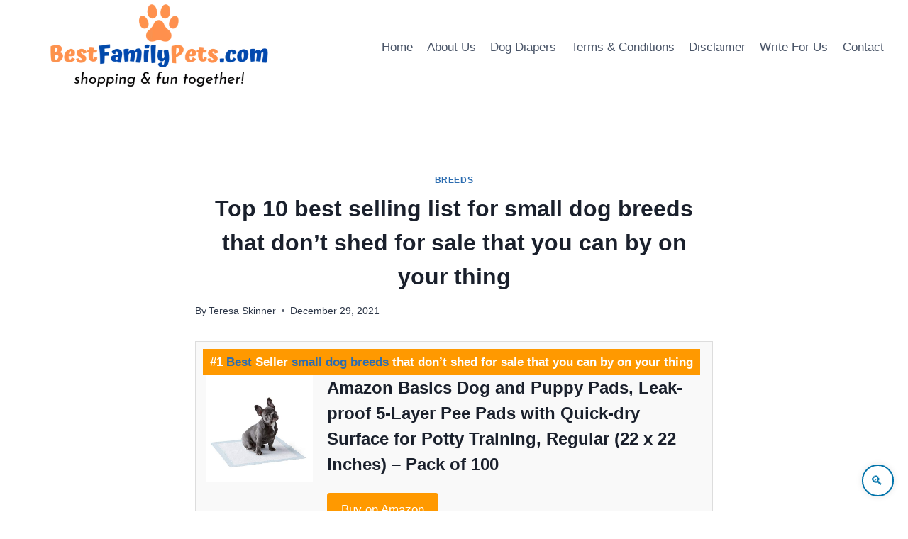

--- FILE ---
content_type: text/html; charset=UTF-8
request_url: https://bestfamilypets.com/top-10-best-selling-list-for-small-dog-breeds-that-dont-shed-for-sale-that-you-can-by-on-your-thing/
body_size: 27878
content:
<!doctype html>
<html lang="en-US" prefix="og: https://ogp.me/ns#" class="no-js" itemtype="https://schema.org/Blog" itemscope>
<head>
	<meta charset="UTF-8">
	<meta name="viewport" content="width=device-width, initial-scale=1, minimum-scale=1">
	<style>
  .leaderboard-banner {
    width: 100%;
    max-width: 728px;
    height: auto;
    background-color: #f9f9f9;
    display: flex;
    align-items: center;
    justify-content: space-between;
    padding: 20px;
    box-sizing: border-box;
    border-radius: 12px;
    border: 1px solid #ddd;
    box-shadow: 0 6px 18px rgba(0, 0, 0, 0.08);
    font-family: 'Segoe UI', Tahoma, Geneva, Verdana, sans-serif;
    flex-wrap: nowrap;
    flex-direction: row;
    gap: 20px;
    transition: box-shadow 0.3s ease, border-color 0.3s ease;
  }

  .leaderboard-left {
    display: flex;
    align-items: center;
    flex: 1;
    min-width: 200px;
    gap: 16px;
  }

  .leaderboard-left img {
    height: 60px;
    width: auto;
    max-height: 70px;
    border-radius: 8px;
    object-fit: contain;
  }

  .leaderboard-text h3 {
    margin: 0;
    font-size: 1.25rem;
    color: #222;
    font-weight: 600;
  }

  .leaderboard-text p {
    margin: 4px 0 0;
    font-size: 0.95rem;
    color: #666;
  }

  .leaderboard-button {
    padding: 10px 24px;
    border-radius: 8px;
    background: #232f3e;
    color: #fff;
    text-decoration: none;
    font-size: 0.95rem;
    font-weight: 500;
    display: inline-flex;
    align-items: center;
    border: 1px solid #1a242f;
    box-shadow: 0 2px 6px rgba(0,0,0,0.1);
    transition: background-color 0.3s ease, box-shadow 0.3s ease, transform 0.2s ease;
    white-space: nowrap;
  }

  .leaderboard-button:hover {
    background-color: #ff9900;
    color: #111;
    box-shadow: 0 6px 12px rgba(0, 0, 0, 0.15);
    transform: translateY(-1px);
  }

  @media (max-width: 768px) {
    .leaderboard-banner {
      flex-direction: column;
      text-align: center;
      padding: 20px;
      gap: 12px;
    }

    .leaderboard-left {
      flex-direction: column;
      align-items: center;
      gap: 12px;
    }

    .leaderboard-left img {
      margin: 0 auto;
      display: block;
    }

    .leaderboard-text {
      text-align: center;
    }

    .leaderboard-button {
      margin: 8px 0 0;
    }
  }
</style>
        
    <style>
  /* Content from critical.css */
</style>
<link rel="preload" href="/wp-content/themes/kadence/assets/css/global.min.css?ver=1.2.9" as="style" onload="this.rel='stylesheet'">
<link rel="preload" href="/wp-content/themes/kadence/assets/css/header.min.css?ver=1.2.9" as="style" onload="this.rel='stylesheet'">
<link rel="preload" href="/wp-content/themes/kadence/assets/css/content.min.css?ver=1.2.9" as="style" onload="this.rel='stylesheet'">
<script>
  (function(){var links=document.querySelectorAll('link[rel="preload"]');for(var i=0;i<links.length;i++){links[i].onload=function(){this.rel='stylesheet';};}})();
</script>
   
        
    <style>
/* Container */
.hero-container.site-container {
  max-width: 900px;
  margin: auto;
  background-color: #EDF2F7;
  padding: 2rem;
  
  
}

/* Header */
.entry-header {
  text-align: center;
  margin-bottom: 2rem;
}

.page-title.archive-title {
  font-size: 2.5rem;
  font-weight: 700;
  color: #1f2937;
  margin-bottom: 1rem;
}

/* Description Paragraphs */
.archive-description p {
  margin-bottom: 1.5rem;
  font-size: 1.1rem;
  color: #4b5563;
}

.archive-description strong {
  color: #111827;
}

/* Responsive Typography */
@media (max-width: 768px) {
  .page-title.archive-title {
    font-size: 2rem;
  }

  .archive-description p {
    font-size: 1rem;
  }

  .hero-container.site-container {
    padding: 1.5rem;
  }
}

@media (max-width: 480px) {
  .page-title.archive-title {
    font-size: 1.6rem;
  }

  .archive-description p {
    font-size: 0.95rem;
  }
}	
    </style>
   
        
    <style>
/* Reset default margins and paddings */
* {
    margin: 0;
    padding: 0;
    box-sizing: border-box;
}

/* Base styles for the query block */
.wp-block-query.is-layout-flow {
    padding: 20px;
    max-width: 1200px;
    margin: 0 auto;
}

/* Grid layout for post template */
.wp-block-post-template.is-layout-grid {
    display: grid;
    grid-template-columns: repeat(3, 1fr);
    gap: 20px;
    list-style: none;
}

/* Individual post item styles */
.wp-block-post {
    display: flex;
    flex-direction: column;
    background: #fff;
    border: 1px solid #e0e0e0;
    border-radius: 12px;
    overflow: hidden;
    transition: transform 0.3s ease, box-shadow 0.3s ease;
    height: 100%;
}

.wp-block-post:hover {
    transform: translateY(-5px);
    box-shadow: 0 6px 16px rgba(0, 0, 0, 0.1);
}

/* Featured image styles */
.wp-block-post-featured-image {
    position: relative;
    overflow: hidden;
    margin: 0;
    padding: 0;
    flex-shrink: 0;
}

.wp-block-post-featured-image a {
    display: block;
    width: 100%;
    height: 100%;
}

.wp-block-post-featured-image img {
    width: 100%;
    height: 200px;
    object-fit: cover;
    display: block;
    transition: transform 0.3s ease;
}

.wp-block-post-featured-image img:hover {
    transform: scale(1.05);
}

/* Modern title styles */
.wp-block-post-title {
    font-family: 'Inter', -apple-system, BlinkMacSystemFont, sans-serif;
    font-size: 1.2rem;
    line-height: 1.4;
    font-weight: 600;
    margin: 0;
    padding: 10px 15px;
    background: transparent;
    flex-grow: 1;
    text-align: left;
    transition: color 0.2s ease;
}

.wp-block-post-title a {
    text-decoration: none;
    color: #1a1a1a;
    display: block;
    position: relative;
    padding-bottom: 4px;
}

.wp-block-post-title a::after {
    content: '';
    position: absolute;
    width: 0;
    height: 2px;
    bottom: 0;
    left: 0;
    background-color: #0073aa;
    transition: width 0.3s ease;
}

.wp-block-post-title a:hover::after {
    width: 100%;
}

.wp-block-post-title a:hover {
    color: #0073aa;
}

.wp-block-post:hover .wp-block-post-title a {
    color: #0073aa;
}

/* Excerpt styles */
.wp-block-post-excerpt__excerpt {
    font-family: 'Inter', -apple-system, BlinkMacSystemFont, sans-serif;
    font-size: 0.95rem;
    line-height: 1.5;
    color: #555;
    margin: 0;
    padding: 0 15px 10px; /* Padding to match title, with bottom spacing */
    flex-grow: 0;
    text-align: left;
    transition: color 0.2s ease;
}

.wp-block-post-excerpt__excerpt p {
    margin: 0; /* Remove default paragraph margins */
}

.wp-block-post-excerpt__excerpt:hover {
    color: #333; /* Subtle color change on hover */
}

/* Ensure no gap between image, title, and excerpt */
.wp-block-post > *:not(:last-child) {
    margin-bottom: 0;
}

.wp-block-post-featured-image + .wp-block-post-title {
    padding-top: 0;
}

.wp-block-post-title + .wp-block-post-excerpt__excerpt {
    padding-top: 5px; /* Minimal padding to separate title and excerpt */
}

/* Responsive adjustments for tablets (max-width: 1024px) */
@media (max-width: 1024px) {
    .wp-block-post-template.is-layout-grid {
        grid-template-columns: repeat(2, 1fr);
        gap: 15px;
    }

    .wp-block-post-title {
        font-size: 1.1rem;
        padding: 8px 12px;
    }

    .wp-block-post-excerpt__excerpt {
        font-size: 0.9rem;
        padding: 0 12px 8px;
    }

    .wp-block-post-featured-image img {
        height: 180px;
    }
}

/* Responsive adjustments for mobile (max-width: 600px) */
@media (max-width: 600px) {
    .wp-block-post-template.is-layout-grid {
        grid-template-columns: 1fr;
        gap: 10px;
    }

    .wp-block-query.is-layout-flow {
        padding: 10px;
    }

    .wp-block-post-title {
        font-size: 1rem;
        padding: 6px 10px;
    }

    .wp-block-post-excerpt__excerpt {
        font-size: 0.85rem;
        padding: 0 10px 6px;
    }

    .wp-block-post-featured-image img {
        height: 160px;
    }
}

/* Ensure lazy-loaded images work smoothly */
.lazy-loaded {
    opacity: 1;
    transition: opacity 0.3s;
}

.lazy-hidden {
    opacity: 0;
}

/* Handle noscript images */
noscript img {
    width: 100%;
    height: auto;
    object-fit: cover;
}
    </style>
   
    <style>.custom-author-bio{margin:2rem auto;padding:2rem;background:#fff;border-radius:12px;box-shadow:0 4px 20px rgba(0,0,0,.08);transition:transform .3s ease,box-shadow .3s ease;max-width:800px;text-align:center}.custom-author-bio:hover{transform:translateY(-4px);box-shadow:0 6px 24px rgba(0,0,0,.12)}.author-name{margin:0 0 1.5rem;font-size:1.5rem;font-weight:600;color:#1a1a1a;line-height:1.4}.author-avatar-wrap{display:flex;justify-content:center;align-items:center;margin:0 auto 1.5rem;width:100%}.author-avatar{border-radius:50%;width:96px;height:96px;object-fit:cover;border:3px solid #fff;box-shadow:0 2px 8px rgba(0,0,0,.1)}.author-info{display:flex;flex-direction:column;gap:1.5rem}.author-description{font-size:.95rem;line-height:1.6;color:#4b5563;margin:0}.author-description p{margin:0 0 .5rem}.author-description a{color:#1e40af;text-decoration:underline}.author-description a:hover{color:#1e3a8a;text-decoration:underline}.author-buttons{display:flex;justify-content:center;gap:1rem;flex-wrap:wrap}.author-button{display:inline-block;padding:.75rem 1.5rem;border-radius:6px;font-size:.95rem;font-weight:500;text-decoration:none;transition:background-color .2s ease,color .2s ease}.see-full-bio{background-color:#1e40af;color:#fff}.see-full-bio:hover{background-color:#1e3a8a}.view-all-posts{background-color:#d1d5db;color:#1a1a1a}.view-all-posts:hover{background-color:#9ca3af}@media (max-width:640px){.custom-author-bio{padding:1.5rem}.author-buttons{flex-direction:column;gap:.75rem}.author-button{width:100%}}</style>
    
    <style>
/* Styling for the video container to ensure responsiveness */
.wp-block-video.aligncenter {
    display: flex;
    flex-direction: column;
    align-items: center;
    justify-content: center;
    width: 100%;
    max-width: 800px; /* Maximum width for larger screens */
    margin: 0 auto;
    padding: 20px;
    box-sizing: border-box;
}

/* Video element styling */
.wp-block-video video {
    width: 100%;
    height: auto;
    max-height: 70vh; /* Limit video height to 70% of viewport height */
    object-fit: contain; /* Ensure video scales properly without cropping */
    border-radius: 8px; /* Slight rounding for aesthetics */
    box-shadow: 0 4px 8px rgba(0, 0, 0, 0.1); /* Subtle shadow for depth */
}

/* Caption styling */
.wp-element-caption {
    font-size: 1rem;
    color: #333;
    text-align: center;
    margin-top: 10px;
    max-width: 90%; /* Prevent caption from being too wide on small screens */
    line-height: 1.4;
}

/* Responsive adjustments for smaller screens */
@media screen and (max-width: 768px) {
    .wp-block-video.aligncenter {
        padding: 15px;
    }

    .wp-element-caption {
        font-size: 0.9rem;
        max-width: 95%;
    }
}

/* Adjustments for very small screens (e.g., mobile phones) */
@media screen and (max-width: 480px) {
    .wp-block-video.aligncenter {
        padding: 10px;
    }

    .wp-block-video video {
        border-radius: 4px; /* Slightly smaller border radius for smaller screens */
    }

    .wp-element-caption {
        font-size: 0.85rem;
        margin-top: 8px;
    }
}
    </style>
   
        
    <style>
.wp-block-image {
  display: flex;
  justify-content: center;
  align-items: center;
  margin: 2rem auto;
  text-align: center;
  max-width: 100%;
}

.wp-block-image figure {
  margin: 0;
}

.wp-block-image img {
  max-width: 100%;
  height: auto;
  border-radius: 12px;
  box-shadow: 0 8px 20px rgba(0, 0, 0, 0.1);
  transition: transform 0.3s ease;
}

.wp-block-image img:hover {
  transform: scale(1.02);
}

.wp-block-image figcaption {
  margin-top: 0.5rem;
  font-size: 1rem;
  color: #444;
  font-style: italic;
}

.wp-block-image figcaption a {
  color: #2a7ae2;
  text-decoration: none;
}

.wp-block-image figcaption a:hover {
  text-decoration: underline;
}

    </style>
   
        <style>
.footer-widget-area-inner {
  display: flex;
  justify-content: center;
  align-items: center;
  text-align: center;
  flex-direction: column;
  padding: 30px 15px;
  background-color: #ffffff; /* Changed from #f9f9f9 for better contrast */
  font-family: 'Segoe UI', Tahoma, Geneva, Verdana, sans-serif;
  color: #1a1a1a; /* Darker text for stronger contrast */
}

.footer-html-inner {
  max-width: 800px;
  width: 100%;
}

.footer-html-inner p {
  margin: 10px 0;
  line-height: 1.6;
}

.footer-html-inner a {
  color: #0056b3; /* Slightly darker blue for accessibility */
  text-decoration: none;
  transition: color 0.3s ease;
}

.footer-html-inner a:hover {
  color: #003d80; /* Even darker hover color for strong contrast */
}

@media (max-width: 600px) {
  .footer-widget-area-inner {
    padding: 20px 10px;
  }

  .footer-html-inner {
    font-size: 14px;
  }
}
    </style>
    <style>
.wp-block-quote {
  background-color: #fff4e6;
  border: 2px solid #ffc078;
  border-left: 8px solid #ffa94d;
  border-radius: 12px;
  padding: 1.8rem 2rem;
  max-width: 800px;
  margin: 2rem auto;
  box-shadow: 0 6px 14px rgba(0, 0, 0, 0.06);
  position: relative;
  font-family: 'Segoe UI', Tahoma, Geneva, Verdana, sans-serif;
}

.wp-block-quote::after {
  content: "";
  position: absolute;
  bottom: -20px;
  left: 40px;
  width: 0;
  height: 0;
  border: 12px solid transparent;
  border-top-color: #fff4e6;
  border-bottom: 0;
  margin-left: -12px;
  margin-top: -1px;
}

.wp-block-quote p {
  margin: 0;
  font-size: 1.2rem;
  line-height: 1.7;
  color: #5f370e;
  font-weight: 500;
  text-align: left;
  font-style: normal;
}

@media (max-width: 600px) {
  .wp-block-quote {
    padding: 1.4rem;
  }

  .wp-block-quote p {
    font-size: 1rem;
  }

  .wp-block-quote::after {
    left: 20px;
  }
}
</style>

    <style>

        .amazon-data-box {
            border: 1px solid #ddd;
            padding: 15px;
            margin-bottom: 20px;
            position: relative;
            overflow: hidden;
        }
        .amazon-data-box.featured {
            background-color: #f9f9f9;
        }
        .ribbon {
            background-color: #ff9900;
            color: white;
            padding: 5px 10px;
            position: absolute;
            top: 10px;
            left: 10px;
            font-weight: bold;
        }
        .image-box {
            float: left;
            margin-right: 20px;
        }
        .image-box img {
            max-width: 150px;
            height: auto;
        }
        .content-box {
            overflow: hidden;
        }
        .content-box h3 {
            margin-top: 0;
        }
        .amazon-btn {
            display: inline-block;
            background-color: #ff9900;
            color: white;
            padding: 10px 20px;
            text-decoration: none;
            border-radius: 4px;
            margin-top: 10px;
        }
        .amazon-btn:hover {
            background-color: #e68a00;
        }
        .amazon-table-data-se {
            margin: 20px 0;
        }
        .amazon-table-data-se table {
            width: 100%;
            border-collapse: collapse;
        }
        .amazon-table-data-se th, .amazon-table-data-se td {
            border: 1px solid #ddd;
            padding: 10px;
            text-align: left;
        }
        .amazon-table-data-se th {
            background-color: #f2f2f2;
        }
        .amazon-table-data-se img {
            max-width: 100px;
            height: auto;
        }
        .clearfix::after {
            content: "";
            display: table;
            clear: both;
        }
    </style>

       
    <style>
/* Wrapper to make table horizontally scrollable on smaller screens */
.wp-block-table {
  overflow-x: auto;
  margin: 1em 0;
  border-radius: 12px; /* Slightly softer corners */
  box-shadow: 0 4px 20px rgba(0, 0, 0, 0.08);
  background: #fff; /* Clean white card background */
}

/* Base table styles */
.wp-block-table table {
  width: 100%;
  border-collapse: collapse;
  min-width: 800px; /* Ensures scrolling on small screens */
  font-family: 'Segoe UI', Tahoma, Geneva, Verdana, sans-serif;
  background-color: #fff;
}

/* Header styles – Accessible deep blue with high contrast */
.wp-block-table thead {
  background-color: #fff; /* Deep blue: ~8.6:1 contrast with white */  
}

.wp-block-table th {
  padding: 1.2em 1em; /* More breathing room */
  text-align: left;
  font-size: 1em; /* Larger for better readability */
  font-weight: 600; /* Semi-bold */
  white-space: nowrap;
  letter-spacing: 0.5px; /* Subtle polish */
}

/* Body cell styles */
.wp-block-table td {
  padding: 1.1em 1em;
  font-size: 0.94em;
  border-bottom: 1px solid #eee;
  color: #333;
}

/* Softer zebra striping */
.wp-block-table tbody tr:nth-child(even) {
  background-color: #f8fbff; /* Very light blue tint */
}

/* Enhanced hover effect */
.wp-block-table tbody tr:hover {
  background-color: #e3f2fd; /* Light blue highlight */
  transition: background 0.3s ease;
}

/* Custom scrollbar (WebKit browsers) */
.wp-block-table::-webkit-scrollbar {
  height: 10px;
}

.wp-block-table::-webkit-scrollbar-thumb {
  background-color: #90a4ae;
  border-radius: 6px;
}

.wp-block-table::-webkit-scrollbar-track {
  background: #f1f1f1;
  border-radius: 6px;
}
    </style>
  
    
<!-- Search Engine Optimization by Rank Math - https://rankmath.com/ -->
<title>Top 10 best selling list for small dog breeds that don&#8217;t shed for sale that you can by on your thing</title>
<meta name="description" content="If you buy small dog breeds, it is important for you that you always choose the right and trustworthy seller at Amazon. As a result, if the small dog breeds"/>
<meta name="robots" content="follow, index, max-snippet:-1, max-video-preview:-1, max-image-preview:large"/>
<link rel="canonical" href="https://bestfamilypets.com/top-10-best-selling-list-for-small-dog-breeds-that-dont-shed-for-sale-that-you-can-by-on-your-thing/" />
<meta property="og:locale" content="en_US" />
<meta property="og:type" content="article" />
<meta property="og:title" content="Top 10 best selling list for small dog breeds that don&#8217;t shed for sale that you can by on your thing" />
<meta property="og:description" content="If you buy small dog breeds, it is important for you that you always choose the right and trustworthy seller at Amazon. As a result, if the small dog breeds" />
<meta property="og:url" content="https://bestfamilypets.com/top-10-best-selling-list-for-small-dog-breeds-that-dont-shed-for-sale-that-you-can-by-on-your-thing/" />
<meta property="og:site_name" content="Best Family Pets" />
<meta property="article:section" content="Breeds" />
<meta property="og:image" content="https://bestfamilypets.com/wp-content/uploads/2022/10/BestFamilyPets.com-Logo.webp" />
<meta property="og:image:secure_url" content="https://bestfamilypets.com/wp-content/uploads/2022/10/BestFamilyPets.com-Logo.webp" />
<meta property="og:image:width" content="600" />
<meta property="og:image:height" content="200" />
<meta property="og:image:alt" content="Best Family Pets Logo" />
<meta property="og:image:type" content="image/webp" />
<meta name="twitter:card" content="summary_large_image" />
<meta name="twitter:title" content="Top 10 best selling list for small dog breeds that don&#8217;t shed for sale that you can by on your thing" />
<meta name="twitter:description" content="If you buy small dog breeds, it is important for you that you always choose the right and trustworthy seller at Amazon. As a result, if the small dog breeds" />
<meta name="twitter:site" content="@bestfamilypets" />
<meta name="twitter:creator" content="@bestfamilypets" />
<meta name="twitter:image" content="https://bestfamilypets.com/wp-content/uploads/2022/10/BestFamilyPets.com-Logo.webp" />
<meta name="twitter:label1" content="Written by" />
<meta name="twitter:data1" content="Teresa Skinner" />
<meta name="twitter:label2" content="Time to read" />
<meta name="twitter:data2" content="10 minutes" />
<!-- /Rank Math WordPress SEO plugin -->

<link rel='dns-prefetch' href='//www.googletagmanager.com' />
<link rel="alternate" type="application/rss+xml" title="Best Family Pets &raquo; Feed" href="https://bestfamilypets.com/feed/" />
			<script>document.documentElement.classList.remove( 'no-js' );</script>
			<link rel="alternate" title="oEmbed (JSON)" type="application/json+oembed" href="https://bestfamilypets.com/wp-json/oembed/1.0/embed?url=https%3A%2F%2Fbestfamilypets.com%2Ftop-10-best-selling-list-for-small-dog-breeds-that-dont-shed-for-sale-that-you-can-by-on-your-thing%2F" />
<link rel="alternate" title="oEmbed (XML)" type="text/xml+oembed" href="https://bestfamilypets.com/wp-json/oembed/1.0/embed?url=https%3A%2F%2Fbestfamilypets.com%2Ftop-10-best-selling-list-for-small-dog-breeds-that-dont-shed-for-sale-that-you-can-by-on-your-thing%2F&#038;format=xml" />
<style id='wp-img-auto-sizes-contain-inline-css'>
img:is([sizes=auto i],[sizes^="auto," i]){contain-intrinsic-size:3000px 1500px}
/*# sourceURL=wp-img-auto-sizes-contain-inline-css */
</style>
<style id='wp-emoji-styles-inline-css'>

	img.wp-smiley, img.emoji {
		display: inline !important;
		border: none !important;
		box-shadow: none !important;
		height: 1em !important;
		width: 1em !important;
		margin: 0 0.07em !important;
		vertical-align: -0.1em !important;
		background: none !important;
		padding: 0 !important;
	}
/*# sourceURL=wp-emoji-styles-inline-css */
</style>
<style id='classic-theme-styles-inline-css'>
/*! This file is auto-generated */
.wp-block-button__link{color:#fff;background-color:#32373c;border-radius:9999px;box-shadow:none;text-decoration:none;padding:calc(.667em + 2px) calc(1.333em + 2px);font-size:1.125em}.wp-block-file__button{background:#32373c;color:#fff;text-decoration:none}
/*# sourceURL=/wp-includes/css/classic-themes.min.css */
</style>
<link rel='stylesheet' id='kadence-global-css' href='https://bestfamilypets.com/wp-content/themes/kadence/assets/css/global.min.css?ver=1726234998' media='all' />
<style id='kadence-global-inline-css'>
/* Kadence Base CSS */
:root{--global-palette1:#2B6CB0;--global-palette2:#215387;--global-palette3:#1A202C;--global-palette4:#2D3748;--global-palette5:#4A5568;--global-palette6:#718096;--global-palette7:#EDF2F7;--global-palette8:#F7FAFC;--global-palette9:#ffffff;--global-palette9rgb:255, 255, 255;--global-palette-highlight:var(--global-palette1);--global-palette-highlight-alt:var(--global-palette2);--global-palette-highlight-alt2:var(--global-palette9);--global-palette-btn-bg:var(--global-palette1);--global-palette-btn-bg-hover:var(--global-palette2);--global-palette-btn:var(--global-palette9);--global-palette-btn-hover:var(--global-palette9);--global-body-font-family:-apple-system,BlinkMacSystemFont,"Segoe UI",Roboto,Oxygen-Sans,Ubuntu,Cantarell,"Helvetica Neue",sans-serif, "Apple Color Emoji", "Segoe UI Emoji", "Segoe UI Symbol";--global-heading-font-family:inherit;--global-primary-nav-font-family:inherit;--global-fallback-font:sans-serif;--global-display-fallback-font:sans-serif;--global-content-width:1290px;--global-content-narrow-width:842px;--global-content-edge-padding:1.5rem;--global-content-boxed-padding:2rem;--global-calc-content-width:calc(1290px - var(--global-content-edge-padding) - var(--global-content-edge-padding) );--wp--style--global--content-size:var(--global-calc-content-width);}.wp-site-blocks{--global-vw:calc( 100vw - ( 0.5 * var(--scrollbar-offset)));}body{background:#ffffff;}body, input, select, optgroup, textarea{font-weight:400;font-size:17px;line-height:1.6;font-family:var(--global-body-font-family);color:var(--global-palette4);}.content-bg, body.content-style-unboxed .site{background:var(--global-palette9);}h1,h2,h3,h4,h5,h6{font-family:var(--global-heading-font-family);}h1{font-weight:700;font-size:32px;line-height:1.5;color:var(--global-palette3);}h2{font-weight:700;font-size:28px;line-height:1.5;color:var(--global-palette3);}h3{font-weight:700;font-size:24px;line-height:1.5;color:var(--global-palette3);}h4{font-weight:700;font-size:22px;line-height:1.5;color:var(--global-palette4);}h5{font-weight:700;font-size:20px;line-height:1.5;color:var(--global-palette4);}h6{font-weight:700;font-size:18px;line-height:1.5;color:var(--global-palette5);}.entry-hero .kadence-breadcrumbs{max-width:1290px;}.site-container, .site-header-row-layout-contained, .site-footer-row-layout-contained, .entry-hero-layout-contained, .comments-area, .alignfull > .wp-block-cover__inner-container, .alignwide > .wp-block-cover__inner-container{max-width:var(--global-content-width);}.content-width-narrow .content-container.site-container, .content-width-narrow .hero-container.site-container{max-width:var(--global-content-narrow-width);}@media all and (min-width: 1520px){.wp-site-blocks .content-container  .alignwide{margin-left:-115px;margin-right:-115px;width:unset;max-width:unset;}}@media all and (min-width: 1102px){.content-width-narrow .wp-site-blocks .content-container .alignwide{margin-left:-130px;margin-right:-130px;width:unset;max-width:unset;}}.content-style-boxed .wp-site-blocks .entry-content .alignwide{margin-left:calc( -1 * var( --global-content-boxed-padding ) );margin-right:calc( -1 * var( --global-content-boxed-padding ) );}.content-area{margin-top:5rem;margin-bottom:5rem;}@media all and (max-width: 1024px){.content-area{margin-top:3rem;margin-bottom:3rem;}}@media all and (max-width: 767px){.content-area{margin-top:2rem;margin-bottom:2rem;}}@media all and (max-width: 1024px){:root{--global-content-boxed-padding:2rem;}}@media all and (max-width: 767px){:root{--global-content-boxed-padding:1.5rem;}}.entry-content-wrap{padding:2rem;}@media all and (max-width: 1024px){.entry-content-wrap{padding:2rem;}}@media all and (max-width: 767px){.entry-content-wrap{padding:1.5rem;}}.entry.single-entry{box-shadow:0px 15px 15px -10px rgba(0,0,0,0.05);}.entry.loop-entry{box-shadow:0px 15px 15px -10px rgba(0,0,0,0.05);}.loop-entry .entry-content-wrap{padding:2rem;}@media all and (max-width: 1024px){.loop-entry .entry-content-wrap{padding:2rem;}}@media all and (max-width: 767px){.loop-entry .entry-content-wrap{padding:1.5rem;}}button, .button, .wp-block-button__link, input[type="button"], input[type="reset"], input[type="submit"], .fl-button, .elementor-button-wrapper .elementor-button{box-shadow:0px 0px 0px -7px rgba(0,0,0,0);}button:hover, button:focus, button:active, .button:hover, .button:focus, .button:active, .wp-block-button__link:hover, .wp-block-button__link:focus, .wp-block-button__link:active, input[type="button"]:hover, input[type="button"]:focus, input[type="button"]:active, input[type="reset"]:hover, input[type="reset"]:focus, input[type="reset"]:active, input[type="submit"]:hover, input[type="submit"]:focus, input[type="submit"]:active, .elementor-button-wrapper .elementor-button:hover, .elementor-button-wrapper .elementor-button:focus, .elementor-button-wrapper .elementor-button:active{box-shadow:0px 15px 25px -7px rgba(0,0,0,0.1);}.kb-button.kb-btn-global-outline.kb-btn-global-inherit{padding-top:calc(px - 2px);padding-right:calc(px - 2px);padding-bottom:calc(px - 2px);padding-left:calc(px - 2px);}@media all and (min-width: 1025px){.transparent-header .entry-hero .entry-hero-container-inner{padding-top:80px;}}@media all and (max-width: 1024px){.mobile-transparent-header .entry-hero .entry-hero-container-inner{padding-top:80px;}}@media all and (max-width: 767px){.mobile-transparent-header .entry-hero .entry-hero-container-inner{padding-top:80px;}}.entry-author-style-center{padding-top:var(--global-md-spacing);border-top:1px solid var(--global-gray-500);}.entry-author-style-center .entry-author-avatar, .entry-meta .author-avatar{display:none;}.entry-author-style-normal .entry-author-profile{padding-left:0px;}#comments .comment-meta{margin-left:0px;}.entry-hero.post-hero-section .entry-header{min-height:200px;}
/* Kadence Header CSS */
@media all and (max-width: 1024px){.mobile-transparent-header #masthead{position:absolute;left:0px;right:0px;z-index:100;}.kadence-scrollbar-fixer.mobile-transparent-header #masthead{right:var(--scrollbar-offset,0);}.mobile-transparent-header #masthead, .mobile-transparent-header .site-top-header-wrap .site-header-row-container-inner, .mobile-transparent-header .site-main-header-wrap .site-header-row-container-inner, .mobile-transparent-header .site-bottom-header-wrap .site-header-row-container-inner{background:transparent;}.site-header-row-tablet-layout-fullwidth, .site-header-row-tablet-layout-standard{padding:0px;}}@media all and (min-width: 1025px){.transparent-header #masthead{position:absolute;left:0px;right:0px;z-index:100;}.transparent-header.kadence-scrollbar-fixer #masthead{right:var(--scrollbar-offset,0);}.transparent-header #masthead, .transparent-header .site-top-header-wrap .site-header-row-container-inner, .transparent-header .site-main-header-wrap .site-header-row-container-inner, .transparent-header .site-bottom-header-wrap .site-header-row-container-inner{background:transparent;}}.site-branding a.brand img{max-width:400px;}.site-branding a.brand img.svg-logo-image{width:400px;}@media all and (max-width: 767px){.site-branding a.brand img{max-width:200px;}.site-branding a.brand img.svg-logo-image{width:200px;}}.site-branding{padding:0px 0px 0px 0px;}#masthead, #masthead .kadence-sticky-header.item-is-fixed:not(.item-at-start):not(.site-header-row-container):not(.site-main-header-wrap), #masthead .kadence-sticky-header.item-is-fixed:not(.item-at-start) > .site-header-row-container-inner{background:#ffffff;}.site-main-header-inner-wrap{min-height:80px;}.header-navigation[class*="header-navigation-style-underline"] .header-menu-container.primary-menu-container>ul>li>a:after{width:calc( 100% - 1.2em);}.main-navigation .primary-menu-container > ul > li.menu-item > a{padding-left:calc(1.2em / 2);padding-right:calc(1.2em / 2);padding-top:0.6em;padding-bottom:0.6em;color:var(--global-palette5);}.main-navigation .primary-menu-container > ul > li.menu-item .dropdown-nav-special-toggle{right:calc(1.2em / 2);}.main-navigation .primary-menu-container > ul > li.menu-item > a:hover{color:var(--global-palette-highlight);}.main-navigation .primary-menu-container > ul > li.menu-item.current-menu-item > a{color:var(--global-palette3);}.header-navigation .header-menu-container ul ul.sub-menu, .header-navigation .header-menu-container ul ul.submenu{background:var(--global-palette3);box-shadow:0px 2px 13px 0px rgba(0,0,0,0.1);}.header-navigation .header-menu-container ul ul li.menu-item, .header-menu-container ul.menu > li.kadence-menu-mega-enabled > ul > li.menu-item > a{border-bottom:1px solid rgba(255,255,255,0.1);}.header-navigation .header-menu-container ul ul li.menu-item > a{width:200px;padding-top:1em;padding-bottom:1em;color:var(--global-palette8);font-size:12px;}.header-navigation .header-menu-container ul ul li.menu-item > a:hover{color:var(--global-palette9);background:var(--global-palette4);}.header-navigation .header-menu-container ul ul li.menu-item.current-menu-item > a{color:var(--global-palette9);background:var(--global-palette4);}.mobile-toggle-open-container .menu-toggle-open, .mobile-toggle-open-container .menu-toggle-open:focus{color:var(--global-palette5);padding:0.4em 0.6em 0.4em 0.6em;font-size:14px;}.mobile-toggle-open-container .menu-toggle-open.menu-toggle-style-bordered{border:1px solid currentColor;}.mobile-toggle-open-container .menu-toggle-open .menu-toggle-icon{font-size:20px;}.mobile-toggle-open-container .menu-toggle-open:hover, .mobile-toggle-open-container .menu-toggle-open:focus-visible{color:var(--global-palette-highlight);}.mobile-navigation ul li{font-size:14px;}.mobile-navigation ul li a{padding-top:1em;padding-bottom:1em;}.mobile-navigation ul li > a, .mobile-navigation ul li.menu-item-has-children > .drawer-nav-drop-wrap{color:var(--global-palette8);}.mobile-navigation ul li.current-menu-item > a, .mobile-navigation ul li.current-menu-item.menu-item-has-children > .drawer-nav-drop-wrap{color:var(--global-palette-highlight);}.mobile-navigation ul li.menu-item-has-children .drawer-nav-drop-wrap, .mobile-navigation ul li:not(.menu-item-has-children) a{border-bottom:1px solid rgba(255,255,255,0.1);}.mobile-navigation:not(.drawer-navigation-parent-toggle-true) ul li.menu-item-has-children .drawer-nav-drop-wrap button{border-left:1px solid rgba(255,255,255,0.1);}#mobile-drawer .drawer-header .drawer-toggle{padding:0.6em 0.15em 0.6em 0.15em;font-size:24px;}
/* Kadence Footer CSS */
.site-bottom-footer-inner-wrap{padding-top:30px;padding-bottom:30px;grid-column-gap:30px;}.site-bottom-footer-inner-wrap .widget{margin-bottom:30px;}.site-bottom-footer-inner-wrap .site-footer-section:not(:last-child):after{right:calc(-30px / 2);}
/*# sourceURL=kadence-global-inline-css */
</style>
<link rel='stylesheet' id='kadence-header-css' href='https://bestfamilypets.com/wp-content/themes/kadence/assets/css/header.min.css?ver=1726234998' media='all' />
<link rel='stylesheet' id='kadence-content-css' href='https://bestfamilypets.com/wp-content/themes/kadence/assets/css/content.min.css?ver=1726234998' media='all' />
<link rel='stylesheet' id='jquery-lazyloadxt-spinner-css-css' href='//bestfamilypets.com/wp-content/plugins/a3-lazy-load/assets/css/jquery.lazyloadxt.spinner.css?ver=6.9' media='all' />
<link rel='stylesheet' id='a3a3_lazy_load-css' href='//bestfamilypets.com/wp-content/uploads/sass/a3_lazy_load.min.css?ver=1745218440' media='all' />
<script src="https://bestfamilypets.com/wp-includes/js/jquery/jquery.min.js?ver=3.7.1" id="jquery-core-js"></script>
<script src="https://bestfamilypets.com/wp-includes/js/jquery/jquery-migrate.min.js?ver=3.4.1" id="jquery-migrate-js"></script>

<!-- Google tag (gtag.js) snippet added by Site Kit -->
<!-- Google Analytics snippet added by Site Kit -->
<script id="google_gtagjs-js" async data-type="lazy" data-src="https://www.googletagmanager.com/gtag/js?id=GT-KTTMF8T"></script>
<script id="google_gtagjs-js-after" data-type="lazy" data-src="[data-uri]"></script>
<link rel="https://api.w.org/" href="https://bestfamilypets.com/wp-json/" /><link rel="alternate" title="JSON" type="application/json" href="https://bestfamilypets.com/wp-json/wp/v2/posts/61726" /><link rel="EditURI" type="application/rsd+xml" title="RSD" href="https://bestfamilypets.com/xmlrpc.php?rsd" />
<meta name="generator" content="WordPress 6.9" />
<link rel='shortlink' href='https://bestfamilypets.com/?p=61726' />
<meta name="generator" content="Site Kit by Google 1.171.0" />    <style>
        /* Styles only applied for desktop (min-width: 1024px) */
        @media (min-width: 1024px) {
            .category-listing-wrapper {
                max-width: 1200px;
                margin: 0 auto;
                padding: 40px 20px;
                text-align: center;
            }

            .category-listing-title {
                font-size: 2rem;
                font-weight: 600;
                color: #1a1a1a;
                margin-bottom: 30px;
                text-transform: uppercase;
                letter-spacing: 1px;
            }

            .category-listing {
                display: flex;
                flex-wrap: wrap;
                gap: 20px;
                justify-content: center;
                list-style: none;
                padding: 0;
            }

            .category-item {
                flex: 1 1 calc(25% - 20px);
                min-width: 200px;
                background: #ffffff;
                border: 1px solid #e0e0e0;
                border-radius: 8px;
                transition: transform 0.3s ease, box-shadow 0.3s ease;
            }

            .category-item:hover {
                transform: translateY(-5px);
                box-shadow: 0 4px 12px rgba(0, 0, 0, 0.1);
            }

            .category-link {
                display: block;
                padding: 20px;
                font-size: 1.1rem;
                font-weight: 500;
                color: #333;
                text-decoration: none;
                text-align: center;
            }

            .category-count {
                font-size: 0.9rem;
                color: #666;
                margin-left: 5px;
            }

            .category-link:hover {
                color: #0073aa;
            }
        }

        /* Hide category listing on non-desktop devices */
        @media (max-width: 1023px) {
            .category-listing-wrapper {
                display: none;
            }
        }
    </style>
    <script type="application/ld+json">{"@context":"https://schema.org","@type":"BreadcrumbList","itemListElement":[{"@type":"ListItem","position":1,"name":"Best Family Pets","item":"https://bestfamilypets.com/"},{"@type":"ListItem","position":2,"name":"Breeds","item":"https://bestfamilypets.com/category/breeds/"},{"@type":"ListItem","position":3,"name":"Top 10 best selling list for small dog breeds that don&#8217;t shed for sale that you can by on your thing","item":"https://bestfamilypets.com/top-10-best-selling-list-for-small-dog-breeds-that-dont-shed-for-sale-that-you-can-by-on-your-thing/"}],"name":"Breadcrumbs"}</script><script type="application/ld+json">{"@context":"https://schema.org","@graph":[{"@type":"Organization","@id":"https://bestfamilypets.com#organization","name":"Best Family Pets","url":"https://bestfamilypets.com","address":{"@type":"PostalAddress","streetAddress":"1948 Smith Street","addressLocality":"Westborough","addressRegion":"MA","postalCode":"01581","addressCountry":"US"},"contactPoint":{"@type":"ContactPoint","contactType":"customer support","email":"info@bestfamilypets.com","telephone":"+1-857-547-8597"},"sameAs":["https://facebook.com/bestfamilypets","https://twitter.com/bestfamilypets","https://linkedin.com/company/bestfamilypets","https://instagram.com/bestfamilypets"]},{"@type":"WebSite","@id":"https://bestfamilypets.com#website","name":"Best Family Pets","url":"https://bestfamilypets.com","description":"All about pets and animals.","publisher":{"@id":"https://bestfamilypets.com#organization"},"potentialAction":{"@type":"SearchAction","target":{"@type":"EntryPoint","urlTemplate":"https://bestfamilypets.com?s={search_term_string}"},"query-input":"required name=search_term_string"}},{"@type":"WebPage","@id":"https://bestfamilypets.com/top-10-best-selling-list-for-small-dog-breeds-that-dont-shed-for-sale-that-you-can-by-on-your-thing/#webpage","url":"https://bestfamilypets.com/top-10-best-selling-list-for-small-dog-breeds-that-dont-shed-for-sale-that-you-can-by-on-your-thing/","name":"Top 10 best selling list for small dog breeds that don&#8217;t shed for sale that you can by on your thing","description":"All about pets and animals.","inLanguage":"en-US","isPartOf":{"@id":"https://bestfamilypets.com#website"},"publisher":{"@id":"https://bestfamilypets.com#organization"}},{"@type":"Article","@id":"https://bestfamilypets.com/top-10-best-selling-list-for-small-dog-breeds-that-dont-shed-for-sale-that-you-can-by-on-your-thing/#article","headline":"Top 10 best selling list for small dog breeds that don&#8217;t shed for sale that you can by on your thing","url":"https://bestfamilypets.com/top-10-best-selling-list-for-small-dog-breeds-that-dont-shed-for-sale-that-you-can-by-on-your-thing/","datePublished":"2021-12-29T18:06:59+00:00","dateModified":"2021-12-29T18:06:59+00:00","description":"#1 Best Seller small dog breeds that don&#8217;t shed for sale that you can by on your thing Amazon Basics Dog and Puppy Pads, Leak-proof 5-Layer Pee Pads with Quick-dry Surface for Potty Training, Regular (22 x 22 Inches) &#8211; Pack of 100 Buy on Amazon Top 10 Best Selling List for small dog breeds...","inLanguage":"en-US","wordCount":2084,"keywords":"","commentCount":0,"author":{"@type":"Person","name":"Teresa Skinner","url":"https://bestfamilypets.com/author/teresaskinner/"},"publisher":{"@id":"https://bestfamilypets.com#organization"},"isPartOf":{"@id":"https://bestfamilypets.com/top-10-best-selling-list-for-small-dog-breeds-that-dont-shed-for-sale-that-you-can-by-on-your-thing/#webpage"},"mainEntityOfPage":{"@id":"https://bestfamilypets.com/top-10-best-selling-list-for-small-dog-breeds-that-dont-shed-for-sale-that-you-can-by-on-your-thing/#webpage"},"image":{"@type":"ImageObject","url":"https://bestfamilypets.com/wp-content/uploads/2025/07/BestFamilyPets-Pet-Companions-Collage.webp","width":1200,"height":800}}]}</script>
<link rel="icon" href="https://bestfamilypets.com/wp-content/uploads/2022/10/cropped-cropped-best-family-pets-icon-1-32x32.webp" sizes="32x32" />
<link rel="icon" href="https://bestfamilypets.com/wp-content/uploads/2022/10/cropped-cropped-best-family-pets-icon-1-192x192.webp" sizes="192x192" />
<link rel="apple-touch-icon" href="https://bestfamilypets.com/wp-content/uploads/2022/10/cropped-cropped-best-family-pets-icon-1-180x180.webp" />
<meta name="msapplication-TileImage" content="https://bestfamilypets.com/wp-content/uploads/2022/10/cropped-cropped-best-family-pets-icon-1-270x270.webp" />
		<style id="wp-custom-css">
			.amz-row {
    display: flex;
    flex-wrap: wrap;
    justify-content: space-between;
    gap: 20px;
    max-width: 1200px;
    margin: 0 auto;
    padding: 20px;
}

.amz-pros-column, .amz-cons-column {
    flex: 1 1 45%;
    padding: 20px;
    border-radius: 12px;
    box-shadow: 0 4px 12px rgba(0, 0, 0, 0.05);
    background-clip: padding-box;
    transition: transform 0.2s ease;
}

.amz-pros-column {
    background-color: #e6f9ec; /* Softer green */
}

.amz-cons-column {
    background-color: #fff0f0; /* Softer red */
}

.amz-pros-column:hover, .amz-cons-column:hover {
    transform: translateY(-3px);
}

.amz-pros-list, .amz-cons-list {
    list-style: none;
    padding: 0;
    margin: 0 auto; /* Center the ul within the column */
    max-width: 80%; /* Optional: Limit the width for better centering */
    text-align: center; /* Center the li items */
}

.amz-pros-item, .amz-cons-item {
    position: relative;
    padding-left: 36px;
    margin-bottom: 12px;
    font-size: 1rem;
    color: #333;
    line-height: 1.5;
    display: inline-block; /* Allow centering while respecting padding */
    text-align: left; /* Keep text within li left-aligned */
}

.amz-pros-item::before,
.amz-cons-item::before {
    position: absolute;
    left: 0;
    top: 0;
    font-size: 1.2em;
    font-family: "Segoe UI Emoji", "Noto Color Emoji", sans-serif;
}

.amz-pros-item::before {
    content: "\1F44D"; /* Unicode for thumbs up emoji &#x1f44d; */
}

.amz-cons-item::before {
    content: "\1F44E"; /* Unicode for thumbs down emoji &#x1f44e; */
}

/* Responsive design */
@media (max-width: 768px) {
    .amz-row {
        flex-direction: column;
    }

    .amz-pros-column, .amz-cons-column {
        flex: 1 1 100%;
        width: 100%;
    }

    .amz-pros-list, .amz-cons-list {
        max-width: 100%; /* Adjust for smaller screens */
    }
}

.amz-pros-cons-title {
  font-size: 1.5rem; /* Slightly larger, but still clean */
  font-weight: 500; /* Semi-bold for emphasis */
  color: #333; /* Dark gray for readability */
  margin-bottom: 0.75rem; /* Good spacing below */
  letter-spacing: 0.05em; /* Subtle spacing for a modern feel */
}

.amz-product-title {
	padding-bottom: 20px;
  font-size: 1.5rem; /* Good readability */
  font-weight: 500; /* Semi-bold for emphasis */
  color: #333; /* Dark gray for clarity */
  text-align: center; /* Center the text */
  margin-bottom: 1rem; /* Space below the title */
  line-height: 1.4; /* Improved readability for longer titles */
}

#amzproduct {
  max-width: auto;
  margin: 20px auto;
  padding: 20px;
  background: #ffffff;
  border: 2px solid #00bfa6;
  border-radius: 20px;
  box-shadow: 0 10px 20px rgba(0, 0, 0, 0.1);
  transition: all 0.3s ease;
  font-family: 'Segoe UI', Tahoma, Geneva, Verdana, sans-serif;
}

#amzproduct:hover {
  transform: translateY(-5px);
  box-shadow: 0 15px 25px rgba(0, 191, 166, 0.3);
  border-color: #009e8e;
}

.product-img {
	padding: 10px 10px;
  display: block;
  margin: 0 auto;
  max-width: 100%;
  height: auto;
  border-radius: 12px;
  box-shadow: 0 6px 15px rgba(0, 0, 0, 0.1);
  transition: transform 0.3s ease;
}

.product-img:hover {
  transform: scale(1.03);
}

.amz-product-button {
  text-align: center;
  margin-top: 20px;
}

.buy-button {
  display: inline-block;
  background-color: #b35900; /* High contrast background */
  color: #ffffff;
  padding: 12px 24px;
  font-size: 16px;
  font-weight: 600;
  border-radius: 30px;
  text-decoration: none;
  box-shadow: 0 4px 10px rgba(179, 89, 0, 0.2);
  transition: background-color 0.3s ease, box-shadow 0.3s ease;
}

.buy-button:hover {
  background-color: #cc6600; /* Slightly lighter hover color */
  box-shadow: 0 6px 16px rgba(179, 89, 0, 0.4);
  color: #ffffff;
}






		</style>
		<style id='global-styles-inline-css'>
:root{--wp--preset--aspect-ratio--square: 1;--wp--preset--aspect-ratio--4-3: 4/3;--wp--preset--aspect-ratio--3-4: 3/4;--wp--preset--aspect-ratio--3-2: 3/2;--wp--preset--aspect-ratio--2-3: 2/3;--wp--preset--aspect-ratio--16-9: 16/9;--wp--preset--aspect-ratio--9-16: 9/16;--wp--preset--color--black: #000000;--wp--preset--color--cyan-bluish-gray: #abb8c3;--wp--preset--color--white: #ffffff;--wp--preset--color--pale-pink: #f78da7;--wp--preset--color--vivid-red: #cf2e2e;--wp--preset--color--luminous-vivid-orange: #ff6900;--wp--preset--color--luminous-vivid-amber: #fcb900;--wp--preset--color--light-green-cyan: #7bdcb5;--wp--preset--color--vivid-green-cyan: #00d084;--wp--preset--color--pale-cyan-blue: #8ed1fc;--wp--preset--color--vivid-cyan-blue: #0693e3;--wp--preset--color--vivid-purple: #9b51e0;--wp--preset--color--theme-palette-1: var(--global-palette1);--wp--preset--color--theme-palette-2: var(--global-palette2);--wp--preset--color--theme-palette-3: var(--global-palette3);--wp--preset--color--theme-palette-4: var(--global-palette4);--wp--preset--color--theme-palette-5: var(--global-palette5);--wp--preset--color--theme-palette-6: var(--global-palette6);--wp--preset--color--theme-palette-7: var(--global-palette7);--wp--preset--color--theme-palette-8: var(--global-palette8);--wp--preset--color--theme-palette-9: var(--global-palette9);--wp--preset--gradient--vivid-cyan-blue-to-vivid-purple: linear-gradient(135deg,rgb(6,147,227) 0%,rgb(155,81,224) 100%);--wp--preset--gradient--light-green-cyan-to-vivid-green-cyan: linear-gradient(135deg,rgb(122,220,180) 0%,rgb(0,208,130) 100%);--wp--preset--gradient--luminous-vivid-amber-to-luminous-vivid-orange: linear-gradient(135deg,rgb(252,185,0) 0%,rgb(255,105,0) 100%);--wp--preset--gradient--luminous-vivid-orange-to-vivid-red: linear-gradient(135deg,rgb(255,105,0) 0%,rgb(207,46,46) 100%);--wp--preset--gradient--very-light-gray-to-cyan-bluish-gray: linear-gradient(135deg,rgb(238,238,238) 0%,rgb(169,184,195) 100%);--wp--preset--gradient--cool-to-warm-spectrum: linear-gradient(135deg,rgb(74,234,220) 0%,rgb(151,120,209) 20%,rgb(207,42,186) 40%,rgb(238,44,130) 60%,rgb(251,105,98) 80%,rgb(254,248,76) 100%);--wp--preset--gradient--blush-light-purple: linear-gradient(135deg,rgb(255,206,236) 0%,rgb(152,150,240) 100%);--wp--preset--gradient--blush-bordeaux: linear-gradient(135deg,rgb(254,205,165) 0%,rgb(254,45,45) 50%,rgb(107,0,62) 100%);--wp--preset--gradient--luminous-dusk: linear-gradient(135deg,rgb(255,203,112) 0%,rgb(199,81,192) 50%,rgb(65,88,208) 100%);--wp--preset--gradient--pale-ocean: linear-gradient(135deg,rgb(255,245,203) 0%,rgb(182,227,212) 50%,rgb(51,167,181) 100%);--wp--preset--gradient--electric-grass: linear-gradient(135deg,rgb(202,248,128) 0%,rgb(113,206,126) 100%);--wp--preset--gradient--midnight: linear-gradient(135deg,rgb(2,3,129) 0%,rgb(40,116,252) 100%);--wp--preset--font-size--small: var(--global-font-size-small);--wp--preset--font-size--medium: var(--global-font-size-medium);--wp--preset--font-size--large: var(--global-font-size-large);--wp--preset--font-size--x-large: 42px;--wp--preset--font-size--larger: var(--global-font-size-larger);--wp--preset--font-size--xxlarge: var(--global-font-size-xxlarge);--wp--preset--spacing--20: 0.44rem;--wp--preset--spacing--30: 0.67rem;--wp--preset--spacing--40: 1rem;--wp--preset--spacing--50: 1.5rem;--wp--preset--spacing--60: 2.25rem;--wp--preset--spacing--70: 3.38rem;--wp--preset--spacing--80: 5.06rem;--wp--preset--shadow--natural: 6px 6px 9px rgba(0, 0, 0, 0.2);--wp--preset--shadow--deep: 12px 12px 50px rgba(0, 0, 0, 0.4);--wp--preset--shadow--sharp: 6px 6px 0px rgba(0, 0, 0, 0.2);--wp--preset--shadow--outlined: 6px 6px 0px -3px rgb(255, 255, 255), 6px 6px rgb(0, 0, 0);--wp--preset--shadow--crisp: 6px 6px 0px rgb(0, 0, 0);}:where(.is-layout-flex){gap: 0.5em;}:where(.is-layout-grid){gap: 0.5em;}body .is-layout-flex{display: flex;}.is-layout-flex{flex-wrap: wrap;align-items: center;}.is-layout-flex > :is(*, div){margin: 0;}body .is-layout-grid{display: grid;}.is-layout-grid > :is(*, div){margin: 0;}:where(.wp-block-columns.is-layout-flex){gap: 2em;}:where(.wp-block-columns.is-layout-grid){gap: 2em;}:where(.wp-block-post-template.is-layout-flex){gap: 1.25em;}:where(.wp-block-post-template.is-layout-grid){gap: 1.25em;}.has-black-color{color: var(--wp--preset--color--black) !important;}.has-cyan-bluish-gray-color{color: var(--wp--preset--color--cyan-bluish-gray) !important;}.has-white-color{color: var(--wp--preset--color--white) !important;}.has-pale-pink-color{color: var(--wp--preset--color--pale-pink) !important;}.has-vivid-red-color{color: var(--wp--preset--color--vivid-red) !important;}.has-luminous-vivid-orange-color{color: var(--wp--preset--color--luminous-vivid-orange) !important;}.has-luminous-vivid-amber-color{color: var(--wp--preset--color--luminous-vivid-amber) !important;}.has-light-green-cyan-color{color: var(--wp--preset--color--light-green-cyan) !important;}.has-vivid-green-cyan-color{color: var(--wp--preset--color--vivid-green-cyan) !important;}.has-pale-cyan-blue-color{color: var(--wp--preset--color--pale-cyan-blue) !important;}.has-vivid-cyan-blue-color{color: var(--wp--preset--color--vivid-cyan-blue) !important;}.has-vivid-purple-color{color: var(--wp--preset--color--vivid-purple) !important;}.has-black-background-color{background-color: var(--wp--preset--color--black) !important;}.has-cyan-bluish-gray-background-color{background-color: var(--wp--preset--color--cyan-bluish-gray) !important;}.has-white-background-color{background-color: var(--wp--preset--color--white) !important;}.has-pale-pink-background-color{background-color: var(--wp--preset--color--pale-pink) !important;}.has-vivid-red-background-color{background-color: var(--wp--preset--color--vivid-red) !important;}.has-luminous-vivid-orange-background-color{background-color: var(--wp--preset--color--luminous-vivid-orange) !important;}.has-luminous-vivid-amber-background-color{background-color: var(--wp--preset--color--luminous-vivid-amber) !important;}.has-light-green-cyan-background-color{background-color: var(--wp--preset--color--light-green-cyan) !important;}.has-vivid-green-cyan-background-color{background-color: var(--wp--preset--color--vivid-green-cyan) !important;}.has-pale-cyan-blue-background-color{background-color: var(--wp--preset--color--pale-cyan-blue) !important;}.has-vivid-cyan-blue-background-color{background-color: var(--wp--preset--color--vivid-cyan-blue) !important;}.has-vivid-purple-background-color{background-color: var(--wp--preset--color--vivid-purple) !important;}.has-black-border-color{border-color: var(--wp--preset--color--black) !important;}.has-cyan-bluish-gray-border-color{border-color: var(--wp--preset--color--cyan-bluish-gray) !important;}.has-white-border-color{border-color: var(--wp--preset--color--white) !important;}.has-pale-pink-border-color{border-color: var(--wp--preset--color--pale-pink) !important;}.has-vivid-red-border-color{border-color: var(--wp--preset--color--vivid-red) !important;}.has-luminous-vivid-orange-border-color{border-color: var(--wp--preset--color--luminous-vivid-orange) !important;}.has-luminous-vivid-amber-border-color{border-color: var(--wp--preset--color--luminous-vivid-amber) !important;}.has-light-green-cyan-border-color{border-color: var(--wp--preset--color--light-green-cyan) !important;}.has-vivid-green-cyan-border-color{border-color: var(--wp--preset--color--vivid-green-cyan) !important;}.has-pale-cyan-blue-border-color{border-color: var(--wp--preset--color--pale-cyan-blue) !important;}.has-vivid-cyan-blue-border-color{border-color: var(--wp--preset--color--vivid-cyan-blue) !important;}.has-vivid-purple-border-color{border-color: var(--wp--preset--color--vivid-purple) !important;}.has-vivid-cyan-blue-to-vivid-purple-gradient-background{background: var(--wp--preset--gradient--vivid-cyan-blue-to-vivid-purple) !important;}.has-light-green-cyan-to-vivid-green-cyan-gradient-background{background: var(--wp--preset--gradient--light-green-cyan-to-vivid-green-cyan) !important;}.has-luminous-vivid-amber-to-luminous-vivid-orange-gradient-background{background: var(--wp--preset--gradient--luminous-vivid-amber-to-luminous-vivid-orange) !important;}.has-luminous-vivid-orange-to-vivid-red-gradient-background{background: var(--wp--preset--gradient--luminous-vivid-orange-to-vivid-red) !important;}.has-very-light-gray-to-cyan-bluish-gray-gradient-background{background: var(--wp--preset--gradient--very-light-gray-to-cyan-bluish-gray) !important;}.has-cool-to-warm-spectrum-gradient-background{background: var(--wp--preset--gradient--cool-to-warm-spectrum) !important;}.has-blush-light-purple-gradient-background{background: var(--wp--preset--gradient--blush-light-purple) !important;}.has-blush-bordeaux-gradient-background{background: var(--wp--preset--gradient--blush-bordeaux) !important;}.has-luminous-dusk-gradient-background{background: var(--wp--preset--gradient--luminous-dusk) !important;}.has-pale-ocean-gradient-background{background: var(--wp--preset--gradient--pale-ocean) !important;}.has-electric-grass-gradient-background{background: var(--wp--preset--gradient--electric-grass) !important;}.has-midnight-gradient-background{background: var(--wp--preset--gradient--midnight) !important;}.has-small-font-size{font-size: var(--wp--preset--font-size--small) !important;}.has-medium-font-size{font-size: var(--wp--preset--font-size--medium) !important;}.has-large-font-size{font-size: var(--wp--preset--font-size--large) !important;}.has-x-large-font-size{font-size: var(--wp--preset--font-size--x-large) !important;}
/*# sourceURL=global-styles-inline-css */
</style>
</head>

<body class="wp-singular post-template-default single single-post postid-61726 single-format-standard wp-custom-logo wp-embed-responsive wp-theme-kadence footer-on-bottom hide-focus-outline link-style-standard content-title-style-normal content-width-narrow content-style-boxed content-vertical-padding-top non-transparent-header mobile-non-transparent-header">
<div id="wrapper" class="site wp-site-blocks">
			<a class="skip-link screen-reader-text scroll-ignore" href="#main">Skip to content</a>
		<header id="masthead" class="site-header" role="banner" itemtype="https://schema.org/WPHeader" itemscope>
	<div id="main-header" class="site-header-wrap">
		<div class="site-header-inner-wrap">
			<div class="site-header-upper-wrap">
				<div class="site-header-upper-inner-wrap">
					<div class="site-main-header-wrap site-header-row-container site-header-focus-item site-header-row-layout-standard" data-section="kadence_customizer_header_main">
	<div class="site-header-row-container-inner">
				<div class="site-container">
			<div class="site-main-header-inner-wrap site-header-row site-header-row-has-sides site-header-row-no-center">
									<div class="site-header-main-section-left site-header-section site-header-section-left">
						<div class="site-header-item site-header-focus-item" data-section="title_tagline">
	<div class="site-branding branding-layout-standard site-brand-logo-only"><a class="brand has-logo-image" href="https://bestfamilypets.com/" rel="home"><img width="600" height="200" src="https://bestfamilypets.com/wp-content/uploads/2022/10/BestFamilyPets.com-Logo.webp" class="custom-logo" alt="Best Family Pets Logo" decoding="async" fetchpriority="high" srcset="https://bestfamilypets.com/wp-content/uploads/2022/10/BestFamilyPets.com-Logo.webp 600w, https://bestfamilypets.com/wp-content/uploads/2022/10/BestFamilyPets.com-Logo-300x100.webp 300w" sizes="(max-width: 600px) 100vw, 600px" /></a></div></div><!-- data-section="title_tagline" -->
					</div>
																	<div class="site-header-main-section-right site-header-section site-header-section-right">
						<div class="site-header-item site-header-focus-item site-header-item-main-navigation header-navigation-layout-stretch-false header-navigation-layout-fill-stretch-false" data-section="kadence_customizer_primary_navigation">
		<nav id="site-navigation" class="main-navigation header-navigation nav--toggle-sub header-navigation-style-standard header-navigation-dropdown-animation-none" role="navigation" aria-label="Primary Navigation">
				<div class="primary-menu-container header-menu-container">
			<ul id="primary-menu" class="menu"><li id="menu-item-103614" class="menu-item menu-item-type-custom menu-item-object-custom menu-item-home menu-item-103614"><a href="https://bestfamilypets.com/">Home</a></li>
<li id="menu-item-103617" class="menu-item menu-item-type-post_type menu-item-object-page menu-item-103617"><a href="https://bestfamilypets.com/about-us/">About Us</a></li>
<li id="menu-item-113647" class="menu-item menu-item-type-custom menu-item-object-custom menu-item-113647"><a target="_blank" href="https://dogdiapers.xyz/" title="Dog Diapers eStore">Dog Diapers</a></li>
<li id="menu-item-103618" class="menu-item menu-item-type-post_type menu-item-object-page menu-item-103618"><a href="https://bestfamilypets.com/terms-conditions/">Terms &#038; Conditions</a></li>
<li id="menu-item-103616" class="menu-item menu-item-type-post_type menu-item-object-page menu-item-103616"><a href="https://bestfamilypets.com/disclaimer/">Disclaimer</a></li>
<li id="menu-item-103615" class="menu-item menu-item-type-post_type menu-item-object-page menu-item-103615"><a href="https://bestfamilypets.com/write-for-us/">Write For Us</a></li>
<li id="menu-item-103619" class="menu-item menu-item-type-post_type menu-item-object-page menu-item-103619"><a href="https://bestfamilypets.com/contact/">Contact</a></li>
</ul>		</div>
	</nav><!-- #site-navigation -->
	</div><!-- data-section="primary_navigation" -->
					</div>
							</div>
		</div>
	</div>
</div>
				</div>
			</div>
					</div>
	</div>
	
<div id="mobile-header" class="site-mobile-header-wrap">
	<div class="site-header-inner-wrap">
		<div class="site-header-upper-wrap">
			<div class="site-header-upper-inner-wrap">
			<div class="site-main-header-wrap site-header-focus-item site-header-row-layout-standard site-header-row-tablet-layout-default site-header-row-mobile-layout-default">
	<div class="site-header-row-container-inner">
		<div class="site-container">
			<div class="site-main-header-inner-wrap site-header-row site-header-row-has-sides site-header-row-no-center">
									<div class="site-header-main-section-left site-header-section site-header-section-left">
						<div class="site-header-item site-header-focus-item" data-section="title_tagline">
	<div class="site-branding mobile-site-branding branding-layout-standard branding-tablet-layout-standard site-brand-logo-only branding-mobile-layout-standard site-brand-logo-only"><a class="brand has-logo-image" href="https://bestfamilypets.com/" rel="home"><img width="600" height="200" src="https://bestfamilypets.com/wp-content/uploads/2022/10/BestFamilyPets.com-Logo.webp" class="custom-logo" alt="Best Family Pets Logo" decoding="async" srcset="https://bestfamilypets.com/wp-content/uploads/2022/10/BestFamilyPets.com-Logo.webp 600w, https://bestfamilypets.com/wp-content/uploads/2022/10/BestFamilyPets.com-Logo-300x100.webp 300w" sizes="(max-width: 600px) 100vw, 600px" /></a></div></div><!-- data-section="title_tagline" -->
					</div>
																	<div class="site-header-main-section-right site-header-section site-header-section-right">
						<div class="site-header-item site-header-focus-item site-header-item-navgation-popup-toggle" data-section="kadence_customizer_mobile_trigger">
		<div class="mobile-toggle-open-container">
						<button id="mobile-toggle" class="menu-toggle-open drawer-toggle menu-toggle-style-default" aria-label="Open menu" data-toggle-target="#mobile-drawer" data-toggle-body-class="showing-popup-drawer-from-right" aria-expanded="false" data-set-focus=".menu-toggle-close"
					>
						<span class="menu-toggle-icon"><span class="kadence-svg-iconset"><svg aria-hidden="true" class="kadence-svg-icon kadence-menu-svg" fill="currentColor" version="1.1" xmlns="http://www.w3.org/2000/svg" width="24" height="24" viewbox="0 0 24 24"><title>Toggle Menu</title><path d="M3 13h18c0.552 0 1-0.448 1-1s-0.448-1-1-1h-18c-0.552 0-1 0.448-1 1s0.448 1 1 1zM3 7h18c0.552 0 1-0.448 1-1s-0.448-1-1-1h-18c-0.552 0-1 0.448-1 1s0.448 1 1 1zM3 19h18c0.552 0 1-0.448 1-1s-0.448-1-1-1h-18c-0.552 0-1 0.448-1 1s0.448 1 1 1z"></path>
				</svg></span></span>
		</button>
	</div>
	</div><!-- data-section="mobile_trigger" -->
					</div>
							</div>
		</div>
	</div>
</div>
			</div>
		</div>
			</div>
</div>
</header><!-- #masthead -->

	<div id="inner-wrap" class="wrap hfeed kt-clear">
		<div id="primary" class="content-area">
	<div class="content-container site-container">
		<main id="main" class="site-main" role="main">
						<div class="content-wrap">
				<article id="post-61726" class="entry content-bg single-entry post-61726 post type-post status-publish format-standard hentry category-breeds">
	<div class="entry-content-wrap">
		<header class="entry-header post-title title-align-inherit title-tablet-align-inherit title-mobile-align-inherit">
			<div class="entry-taxonomies">
			<span class="category-links term-links category-style-normal">
				<a href="https://bestfamilypets.com/category/breeds/" rel="tag">Breeds</a>			</span>
		</div><!-- .entry-taxonomies -->
		<h1 class="entry-title">Top 10 best selling list for small dog breeds that don&#8217;t shed for sale that you can by on your thing</h1><div class="entry-meta entry-meta-divider-dot">
	<span class="posted-by"><span class="meta-label">By</span><span class="author vcard"><a class="url fn n" href="https://bestfamilypets.com/author/teresaskinner/">Teresa Skinner</a></span></span>					<span class="posted-on">
						<time class="entry-date published updated" datetime="2021-12-29T18:06:59+00:00">December 29, 2021</time>					</span>
					</div><!-- .entry-meta -->
</header><!-- .entry-header -->

<div class="entry-content single-content">
	<div class="amazon-data-box featured"><span class="ribbon">#1 <a href="https://bestfamilypets.com/what-is-the-best-dry-dog-food/">Best</a> Seller <a href="https://bestfamilypets.com/disposable-dog-diaper-female-small/">small</a> <a href="https://bestfamilypets.com/you-who-killed-my-little-granddaughters-dog-a-letter-from-a-grandfather-who-goes-around-spain/">dog</a> <a href="https://bestfamilypets.com/different-breeds-of-broilers-chicken/">breeds</a> that don&#8217;t shed for sale that you can by on your thing</span></p>
<div class="image-box"><img class="lazy lazy-hidden" decoding="async" src="//bestfamilypets.com/wp-content/plugins/a3-lazy-load/assets/images/lazy_placeholder.gif" data-lazy-type="image" data-src="https://m.media-amazon.com/images/I/31iVBTwa8KL._SL500_.jpg" alt="Amazon Basics Dog and Puppy Pads  Leak-proof 5-Layer Pee Pads with Quick-dry Surface for Potty Training  Regular (22 x 22 Inches) - Pack of 100"><noscript><img decoding="async" src="https://m.media-amazon.com/images/I/31iVBTwa8KL._SL500_.jpg" alt="Amazon Basics Dog and Puppy Pads  Leak-proof 5-Layer Pee Pads with Quick-dry Surface for Potty Training  Regular (22 x 22 Inches) - Pack of 100"></noscript></div>
<div class="content-box">
<h3><a href="https://www.amazon.com/dp/B00MW8G62E?tag=bestfamilypets01-20&amp;linkCode=osi&amp;th=1&amp;psc=1" title="Buy on Amazon" target="_blank" rel="nofollow noopener">Amazon Basics Dog and Puppy Pads, Leak-proof 5-Layer Pee Pads with Quick-dry Surface for Potty Training, Regular (22 x 22 Inches) &#8211; Pack of 100</a></h3>
<p>							<a class="amazon-btn aawp-button aawp-button--buy aawp-button aawp-button--amazon aawp-button--icon aawp-button--icon-amazon-black" href="https://www.amazon.com/dp/B00MW8G62E?tag=bestfamilypets01-20&amp;linkCode=osi&amp;th=1&amp;psc=1" title="Buy on Amazon" target="_blank" rel="nofollow noopener">Buy on Amazon</a>
						</div>
<div class="clearfix"></div>
</div>
<h2>Top 10 Best Selling List for small dog breeds that don&#8217;t shed for sale that you can by on your thing</h2>
<ol>
<li><a href="https://bestfamilypets.com/pop-the-balloon-dog-puzzle-game/">Amazon</a> Basics Dog and <a href="https://bestfamilypets.com/huntington-puppy-pads/">Puppy Pads</a>, Leak-proof 5-Layer Pee <a href="https://bestfamilypets.com/how-to-make-puppy-pads/">Pads</a> with Quick-dry Surface for <a href="https://bestfamilypets.com/wee-wee-grass-pad/">Potty</a> <a href="https://bestfamilypets.com/why-should-you-refrain-from-using-shock-collars/">Training</a>, Regular (22 x 22 Inches) &#8211; Pack of 100</li>
<li>Glad for <a href="https://bestfamilypets.com/top-5-locations-for-dog-friendly-holidays-in-the-uk/">Pets</a> Black Charcoal <a href="https://bestfamilypets.com/5-tips-to-take-care-of-your-long-island-bulldog-puppy/">Puppy</a> Pads | Puppy Potty <a href="https://bestfamilypets.com/hartz-dog-training-pads-coupons/">Training Pads</a> That ABSORB &amp; NEUTRALIZE Urine Instantly | New &amp; Improved Quality <a href="https://bestfamilypets.com/easy-walk-dog-harness/">Dog Training</a> Pads, 100 count</li>
<li>Feelin Good Tees People Should Seriously Sarcastic Funny T Shirt XL Black</li>
<li>Embark | Dog <a href="https://bestfamilypets.com/top-10-best-selling-list-for-dog-dna-test-costco/">DNA</a> Test | <a href="https://bestfamilypets.com/indian-cat-vs-persian-cat/">Breed</a> Identification Kit</li>
<li>GREENIES Original Regular <a href="https://bestfamilypets.com/paco-pepper-environmentally-friendly-cat-litter/">Natural</a> Dog Dental <a href="https://bestfamilypets.com/stress-free-pet-boarding-tips-for-preparing-your-dog-for-their-staycation/">Care</a> Chews Oral <a href="https://bestfamilypets.com/cat-nutrition-guide/">Health</a> Dog Treats, 36 oz. Pack (36 Treats)</li>
<li>Vet’s Best Dog Toothbrush and Enzymatic Toothpaste Set | Teeth Cleaning and Fresh Breath Kit with Dental Care <a href="https://bestfamilypets.com/why-your-dog-needs-boots-for-muddy-paws-a-pet-parents-guide/">Guide</a> | Vet Formulated</li>
<li>Currently Unsupervised Novelty Graphic Sarcastic Funny T Shirt XL Black</li>
<li>FurReal Glamalots Interactive <a href="https://bestfamilypets.com/ensuring-your-home-is-pet-friendly/">Pet</a> Toy, 7 Accessories, Ages 4 and Up</li>
<li>Douxo S3 PYO Shampoo 16.9 oz (500 mL)</li>
<li>Milk-Bone MaroSnacks Dog Treats for <a href="https://bestfamilypets.com/dogs-shampoo-recall/">Dogs</a> of All Sizes, 40 Ounces</li>
</ol>
<h2>The best small dog breeds that don&#8217;t shed for sale that you can by on your thing 2021</h2>
<div class="amazon-table-data-se" id="amazon-table-data-se-8">
<table>
<tr>
<th>#</th>
<th width="26%">Preview</th>
<th width="30%">Product</th>
<th></th>
</tr>
<tr>
<td>1</td>
<td valign="middle"><a href="https://www.amazon.com/s?k=small+dog+breeds+that+don&#8217;t+shed+for+sale+that+you+can+by+on+your+thing&amp;tag=bestfamilypets01-20" target="_blank" rel="nofollow noopener"><img class="lazy lazy-hidden" decoding="async" src="//bestfamilypets.com/wp-content/plugins/a3-lazy-load/assets/images/lazy_placeholder.gif" data-lazy-type="image" data-src="https://m.media-amazon.com/images/I/31iVBTwa8KL._SL500_.jpg" alt="Amazon Basics Dog and Puppy Pads  Leak-proof 5-Layer Pee Pads with Quick-dry Surface for Potty Training  Regular (22 x 22 Inches) - Pack of 100"><noscript><img decoding="async" src="https://m.media-amazon.com/images/I/31iVBTwa8KL._SL500_.jpg" alt="Amazon Basics Dog and Puppy Pads  Leak-proof 5-Layer Pee Pads with Quick-dry Surface for Potty Training  Regular (22 x 22 Inches) - Pack of 100"></noscript></a></td>
<td>
<h3><a href="https://www.amazon.com/s?k=small+dog+breeds+that+don&#8217;t+shed+for+sale+that+you+can+by+on+your+thing&amp;tag=bestfamilypets01-20" target="_blank" rel="nofollow noopener">Amazon Basics Dog and Puppy Pads, Leak-proof 5-Layer Pee Pads with Quick-dry Surface for Potty Training, Regular (22 x 22 Inches) &#8211; Pack of 100</a></h3>
</td>
<td valign="middle"><a href="https://www.amazon.com/s?k=small+dog+breeds+that+don&#8217;t+shed+for+sale+that+you+can+by+on+your+thing&amp;tag=bestfamilypets01-20" target="_blank" rel="nofollow noopener" class="amazon-btn">Buy on Amazon</a></td>
</tr>
<tr>
<td>2</td>
<td valign="middle"><a href="https://www.amazon.com/s?k=small+dog+breeds+that+don&#8217;t+shed+for+sale+that+you+can+by+on+your+thing&amp;tag=bestfamilypets01-20" target="_blank" rel="nofollow noopener"><img class="lazy lazy-hidden" decoding="async" src="//bestfamilypets.com/wp-content/plugins/a3-lazy-load/assets/images/lazy_placeholder.gif" data-lazy-type="image" data-src="https://m.media-amazon.com/images/I/51x60W-fufL._SL500_.jpg" alt="Glad for Pets Black Charcoal Puppy Pads | Puppy Potty Training Pads That ABSORB &amp; NEUTRALIZE Urine Instantly | New &amp; Improved Quality Dog Training Pads  100 count"><noscript><img decoding="async" src="https://m.media-amazon.com/images/I/51x60W-fufL._SL500_.jpg" alt="Glad for Pets Black Charcoal Puppy Pads | Puppy Potty Training Pads That ABSORB &amp; NEUTRALIZE Urine Instantly | New &amp; Improved Quality Dog Training Pads  100 count"></noscript></a></td>
<td>
<h3><a href="https://www.amazon.com/s?k=small+dog+breeds+that+don&#8217;t+shed+for+sale+that+you+can+by+on+your+thing&amp;tag=bestfamilypets01-20" target="_blank" rel="nofollow noopener">Glad for Pets Black Charcoal Puppy Pads | Puppy Potty Training Pads That ABSORB &amp; NEUTRALIZE Urine Instantly | New &amp; Improved Quality Dog Training Pads, 100 count</a></h3>
</td>
<td valign="middle"><a href="https://www.amazon.com/s?k=small+dog+breeds+that+don&#8217;t+shed+for+sale+that+you+can+by+on+your+thing&amp;tag=bestfamilypets01-20" target="_blank" rel="nofollow noopener" class="amazon-btn">Buy on Amazon</a></td>
</tr>
<tr>
<td>3</td>
<td valign="middle"><a href="https://www.amazon.com/s?k=small+dog+breeds+that+don&#8217;t+shed+for+sale+that+you+can+by+on+your+thing&amp;tag=bestfamilypets01-20" target="_blank" rel="nofollow noopener"><img class="lazy lazy-hidden" decoding="async" src="//bestfamilypets.com/wp-content/plugins/a3-lazy-load/assets/images/lazy_placeholder.gif" data-lazy-type="image" data-src="https://m.media-amazon.com/images/I/31t5iUV1OlL._SL500_.jpg" alt="Feelin Good Tees People Should Seriously Sarcastic Funny T Shirt XL Black"><noscript><img decoding="async" src="https://m.media-amazon.com/images/I/31t5iUV1OlL._SL500_.jpg" alt="Feelin Good Tees People Should Seriously Sarcastic Funny T Shirt XL Black"></noscript></a></td>
<td>
<h3><a href="https://www.amazon.com/s?k=small+dog+breeds+that+don&#8217;t+shed+for+sale+that+you+can+by+on+your+thing&amp;tag=bestfamilypets01-20" target="_blank" rel="nofollow noopener">Feelin Good Tees People Should Seriously Sarcastic Funny T Shirt XL Black</a></h3>
</td>
<td valign="middle"><a href="https://www.amazon.com/s?k=small+dog+breeds+that+don&#8217;t+shed+for+sale+that+you+can+by+on+your+thing&amp;tag=bestfamilypets01-20" target="_blank" rel="nofollow noopener" class="amazon-btn">Buy on Amazon</a></td>
</tr>
<tr>
<td>4</td>
<td valign="middle"><a href="https://www.amazon.com/s?k=small+dog+breeds+that+don&#8217;t+shed+for+sale+that+you+can+by+on+your+thing&amp;tag=bestfamilypets01-20" target="_blank" rel="nofollow noopener"><img class="lazy lazy-hidden" decoding="async" src="//bestfamilypets.com/wp-content/plugins/a3-lazy-load/assets/images/lazy_placeholder.gif" data-lazy-type="image" data-src="https://m.media-amazon.com/images/I/51wd-ZvtwkL._SL500_.jpg" alt="Embark | Dog DNA Test | Breed Identification Kit"><noscript><img decoding="async" src="https://m.media-amazon.com/images/I/51wd-ZvtwkL._SL500_.jpg" alt="Embark | Dog DNA Test | Breed Identification Kit"></noscript></a></td>
<td>
<h3><a href="https://www.amazon.com/s?k=small+dog+breeds+that+don&#8217;t+shed+for+sale+that+you+can+by+on+your+thing&amp;tag=bestfamilypets01-20" target="_blank" rel="nofollow noopener">Embark | Dog DNA Test | Breed Identification Kit</a></h3>
</td>
<td valign="middle"><a href="https://www.amazon.com/s?k=small+dog+breeds+that+don&#8217;t+shed+for+sale+that+you+can+by+on+your+thing&amp;tag=bestfamilypets01-20" target="_blank" rel="nofollow noopener" class="amazon-btn">Buy on Amazon</a></td>
</tr>
<tr>
<td>5</td>
<td valign="middle"><a href="https://www.amazon.com/s?k=small+dog+breeds+that+don&#8217;t+shed+for+sale+that+you+can+by+on+your+thing&amp;tag=bestfamilypets01-20" target="_blank" rel="nofollow noopener"><img class="lazy lazy-hidden" decoding="async" src="//bestfamilypets.com/wp-content/plugins/a3-lazy-load/assets/images/lazy_placeholder.gif" data-lazy-type="image" data-src="https://m.media-amazon.com/images/I/51gOYebedvL._SL500_.jpg" alt="GREENIES Original Regular Natural Dog Dental Care Chews Oral Health Dog Treats  36 oz. Pack (36 Treats)"><noscript><img decoding="async" src="https://m.media-amazon.com/images/I/51gOYebedvL._SL500_.jpg" alt="GREENIES Original Regular Natural Dog Dental Care Chews Oral Health Dog Treats  36 oz. Pack (36 Treats)"></noscript></a></td>
<td>
<h3><a href="https://www.amazon.com/s?k=small+dog+breeds+that+don&#8217;t+shed+for+sale+that+you+can+by+on+your+thing&amp;tag=bestfamilypets01-20" target="_blank" rel="nofollow noopener">GREENIES Original Regular Natural Dog Dental Care Chews Oral Health Dog Treats, 36 oz. Pack (36 Treats)</a></h3>
</td>
<td valign="middle"><a href="https://www.amazon.com/s?k=small+dog+breeds+that+don&#8217;t+shed+for+sale+that+you+can+by+on+your+thing&amp;tag=bestfamilypets01-20" target="_blank" rel="nofollow noopener" class="amazon-btn">Buy on Amazon</a></td>
</tr>
<tr>
<td>6</td>
<td valign="middle"><a href="https://www.amazon.com/s?k=small+dog+breeds+that+don&#8217;t+shed+for+sale+that+you+can+by+on+your+thing&amp;tag=bestfamilypets01-20" target="_blank" rel="nofollow noopener"><img class="lazy lazy-hidden" decoding="async" src="//bestfamilypets.com/wp-content/plugins/a3-lazy-load/assets/images/lazy_placeholder.gif" data-lazy-type="image" data-src="https://m.media-amazon.com/images/I/41CWUUPT+aL._SL500_.jpg" alt="Vet’s Best Dog Toothbrush and Enzymatic Toothpaste Set | Teeth Cleaning and Fresh Breath Kit with Dental Care Guide | Vet Formulated"><noscript><img decoding="async" src="https://m.media-amazon.com/images/I/41CWUUPT+aL._SL500_.jpg" alt="Vet’s Best Dog Toothbrush and Enzymatic Toothpaste Set | Teeth Cleaning and Fresh Breath Kit with Dental Care Guide | Vet Formulated"></noscript></a></td>
<td>
<h3><a href="https://www.amazon.com/s?k=small+dog+breeds+that+don&#8217;t+shed+for+sale+that+you+can+by+on+your+thing&amp;tag=bestfamilypets01-20" target="_blank" rel="nofollow noopener">Vet’s Best Dog Toothbrush and Enzymatic Toothpaste Set | Teeth Cleaning and Fresh Breath Kit with Dental Care Guide | Vet Formulated</a></h3>
</td>
<td valign="middle"><a href="https://www.amazon.com/s?k=small+dog+breeds+that+don&#8217;t+shed+for+sale+that+you+can+by+on+your+thing&amp;tag=bestfamilypets01-20" target="_blank" rel="nofollow noopener" class="amazon-btn">Buy on Amazon</a></td>
</tr>
<tr>
<td>7</td>
<td valign="middle"><a href="https://www.amazon.com/s?k=small+dog+breeds+that+don&#8217;t+shed+for+sale+that+you+can+by+on+your+thing&amp;tag=bestfamilypets01-20" target="_blank" rel="nofollow noopener"><img class="lazy lazy-hidden" decoding="async" src="//bestfamilypets.com/wp-content/plugins/a3-lazy-load/assets/images/lazy_placeholder.gif" data-lazy-type="image" data-src="https://m.media-amazon.com/images/I/41XMhQhT4qL._SL500_.jpg" alt="Currently Unsupervised Novelty Graphic Sarcastic Funny T Shirt XL Black"><noscript><img decoding="async" src="https://m.media-amazon.com/images/I/41XMhQhT4qL._SL500_.jpg" alt="Currently Unsupervised Novelty Graphic Sarcastic Funny T Shirt XL Black"></noscript></a></td>
<td>
<h3><a href="https://www.amazon.com/s?k=small+dog+breeds+that+don&#8217;t+shed+for+sale+that+you+can+by+on+your+thing&amp;tag=bestfamilypets01-20" target="_blank" rel="nofollow noopener">Currently Unsupervised Novelty Graphic Sarcastic Funny T Shirt XL Black</a></h3>
</td>
<td valign="middle"><a href="https://www.amazon.com/s?k=small+dog+breeds+that+don&#8217;t+shed+for+sale+that+you+can+by+on+your+thing&amp;tag=bestfamilypets01-20" target="_blank" rel="nofollow noopener" class="amazon-btn">Buy on Amazon</a></td>
</tr>
<tr>
<td>8</td>
<td valign="middle"><a href="https://www.amazon.com/s?k=small+dog+breeds+that+don&#8217;t+shed+for+sale+that+you+can+by+on+your+thing&amp;tag=bestfamilypets01-20" target="_blank" rel="nofollow noopener"><img class="lazy lazy-hidden" decoding="async" src="//bestfamilypets.com/wp-content/plugins/a3-lazy-load/assets/images/lazy_placeholder.gif" data-lazy-type="image" data-src="https://m.media-amazon.com/images/I/413SpEkOxDL._SL500_.jpg" alt="FurReal Glamalots Interactive Pet Toy  7 Accessories  Ages 4 and Up"><noscript><img decoding="async" src="https://m.media-amazon.com/images/I/413SpEkOxDL._SL500_.jpg" alt="FurReal Glamalots Interactive Pet Toy  7 Accessories  Ages 4 and Up"></noscript></a></td>
<td>
<h3><a href="https://www.amazon.com/s?k=small+dog+breeds+that+don&#8217;t+shed+for+sale+that+you+can+by+on+your+thing&amp;tag=bestfamilypets01-20" target="_blank" rel="nofollow noopener">FurReal Glamalots Interactive Pet Toy, 7 Accessories, Ages 4 and Up</a></h3>
</td>
<td valign="middle"><a href="https://www.amazon.com/s?k=small+dog+breeds+that+don&#8217;t+shed+for+sale+that+you+can+by+on+your+thing&amp;tag=bestfamilypets01-20" target="_blank" rel="nofollow noopener" class="amazon-btn">Buy on Amazon</a></td>
</tr>
<tr>
<td>9</td>
<td valign="middle"><a href="https://www.amazon.com/s?k=small+dog+breeds+that+don&#8217;t+shed+for+sale+that+you+can+by+on+your+thing&amp;tag=bestfamilypets01-20" target="_blank" rel="nofollow noopener"><img class="lazy lazy-hidden" decoding="async" src="//bestfamilypets.com/wp-content/plugins/a3-lazy-load/assets/images/lazy_placeholder.gif" data-lazy-type="image" data-src="https://m.media-amazon.com/images/I/41riUPPjaUS._SL500_.jpg" alt="Douxo S3 PYO Shampoo 16.9 oz (500 mL)"><noscript><img decoding="async" src="https://m.media-amazon.com/images/I/41riUPPjaUS._SL500_.jpg" alt="Douxo S3 PYO Shampoo 16.9 oz (500 mL)"></noscript></a></td>
<td>
<h3><a href="https://www.amazon.com/s?k=small+dog+breeds+that+don&#8217;t+shed+for+sale+that+you+can+by+on+your+thing&amp;tag=bestfamilypets01-20" target="_blank" rel="nofollow noopener">Douxo S3 PYO Shampoo 16.9 oz (500 mL)</a></h3>
</td>
<td valign="middle"><a href="https://www.amazon.com/s?k=small+dog+breeds+that+don&#8217;t+shed+for+sale+that+you+can+by+on+your+thing&amp;tag=bestfamilypets01-20" target="_blank" rel="nofollow noopener" class="amazon-btn">Buy on Amazon</a></td>
</tr>
<tr>
<td>10</td>
<td valign="middle"><a href="https://www.amazon.com/s?k=small+dog+breeds+that+don&#8217;t+shed+for+sale+that+you+can+by+on+your+thing&amp;tag=bestfamilypets01-20" target="_blank" rel="nofollow noopener"><img class="lazy lazy-hidden" decoding="async" src="//bestfamilypets.com/wp-content/plugins/a3-lazy-load/assets/images/lazy_placeholder.gif" data-lazy-type="image" data-src="https://m.media-amazon.com/images/I/51rKBA3bcNL._SL500_.jpg" alt="Milk-Bone MaroSnacks Dog Treats for Dogs of All Sizes  40 Ounces"><noscript><img decoding="async" src="https://m.media-amazon.com/images/I/51rKBA3bcNL._SL500_.jpg" alt="Milk-Bone MaroSnacks Dog Treats for Dogs of All Sizes  40 Ounces"></noscript></a></td>
<td>
<h3><a href="https://www.amazon.com/s?k=small+dog+breeds+that+don&#8217;t+shed+for+sale+that+you+can+by+on+your+thing&amp;tag=bestfamilypets01-20" target="_blank" rel="nofollow noopener">Milk-Bone MaroSnacks Dog Treats for Dogs of All Sizes, 40 Ounces</a></h3>
</td>
<td valign="middle"><a href="https://www.amazon.com/s?k=small+dog+breeds+that+don&#8217;t+shed+for+sale+that+you+can+by+on+your+thing&amp;tag=bestfamilypets01-20" target="_blank" rel="nofollow noopener" class="amazon-btn">Buy on Amazon</a></td>
</tr>
</table>
</div>
<div class="amazon-data-box"><span class="ribbon">Best Seller #1</span></p>
<div class="image-box"><img class="lazy lazy-hidden" decoding="async" src="//bestfamilypets.com/wp-content/plugins/a3-lazy-load/assets/images/lazy_placeholder.gif" data-lazy-type="image" data-src="https://m.media-amazon.com/images/I/31iVBTwa8KL._SL500_.jpg" alt="Amazon Basics Dog and Puppy Pads  Leak-proof 5-Layer Pee Pads with Quick-dry Surface for Potty Training  Regular (22 x 22 Inches) - Pack of 100"><noscript><img decoding="async" src="https://m.media-amazon.com/images/I/31iVBTwa8KL._SL500_.jpg" alt="Amazon Basics Dog and Puppy Pads  Leak-proof 5-Layer Pee Pads with Quick-dry Surface for Potty Training  Regular (22 x 22 Inches) - Pack of 100"></noscript></div>
<div class="content-box">
<h3><a href="https://www.amazon.com/dp/B00MW8G62E?tag=bestfamilypets01-20&amp;linkCode=osi&amp;th=1&amp;psc=1" title="Buy on Amazon" target="_blank" rel="nofollow noopener">Amazon Basics Dog and Puppy Pads, Leak-proof 5-Layer Pee Pads with Quick-dry Surface for Potty Training, Regular (22 x 22 Inches) &#8211; Pack of 100</a></h3>
<ul>
<li>Includes 100 regular size, standard absorbency <a href="https://bestfamilypets.com/how-long-should-we-use-pee-pad-for-a-dog/">pee pads</a> for dogs</li>
<li>Super-absorbent core that turns liquid to gel upon contact</li>
<li>Quick-dry surface with built-in attractant helps aid in potty training; leakproof plastic lining keeps floors safe from damage</li>
<li>For indoor/outdoor/car use; ideal for puppy training, assisting senior dogs, or as an alternative when <a href="https://bestfamilypets.com/creaturecops-fly-fan-outdoor-dining/">outdoor</a> isn’t an option</li>
<li>Pad Dimensions: Regular size pads measure 22&#215;22 inches (LxW); center pad measures 19&#215;19 inches (LxW) with a 1.5 inch plastic border on all sides to help prevent overflow.</li>
</ul>
<p>						<a class="amazon-btn aawp-button aawp-button--buy aawp-button aawp-button--amazon aawp-button--icon aawp-button--icon-amazon-black" href="https://www.amazon.com/dp/B00MW8G62E?tag=bestfamilypets01-20&amp;linkCode=osi&amp;th=1&amp;psc=1" title="Buy on Amazon" target="_blank" rel="nofollow noopener">Buy on Amazon</a>
					</div>
<div class="clearfix"></div>
</div>
<div class="amazon-data-box"><span class="ribbon">Best Seller #2</span></p>
<div class="image-box"><img class="lazy lazy-hidden" decoding="async" src="//bestfamilypets.com/wp-content/plugins/a3-lazy-load/assets/images/lazy_placeholder.gif" data-lazy-type="image" data-src="https://m.media-amazon.com/images/I/51x60W-fufL._SL500_.jpg" alt="Glad for Pets Black Charcoal Puppy Pads | Puppy Potty Training Pads That ABSORB &amp; NEUTRALIZE Urine Instantly | New &amp; Improved Quality Dog Training Pads  100 count"><noscript><img decoding="async" src="https://m.media-amazon.com/images/I/51x60W-fufL._SL500_.jpg" alt="Glad for Pets Black Charcoal Puppy Pads | Puppy Potty Training Pads That ABSORB &amp; NEUTRALIZE Urine Instantly | New &amp; Improved Quality Dog Training Pads  100 count"></noscript></div>
<div class="content-box">
<h3><a href="https://www.amazon.com/dp/B01LWS9514?tag=bestfamilypets01-20&amp;linkCode=osi&amp;th=1&amp;psc=1" title="Buy on Amazon" target="_blank" rel="nofollow noopener">Glad for Pets Black Charcoal Puppy Pads | Puppy Potty Training Pads That ABSORB &amp; NEUTRALIZE Urine Instantly | New &amp; Improved Quality Dog Training Pads, 100 count</a></h3>
<ul>
<li>ABSORBS PET URINE AND ODOR — Glad Pets carbon-activated puppy pads absorb odor and pet urine</li>
<li>MADE WITH 5 STRONG LAYERS — Wee wee pads for dogs are made with 5 layers, which ensure leak proof protection from dog and puppy stains. The polymer layer absorbs liquid and turns into gel for easy clean-up</li>
<li><a href="https://bestfamilypets.com/pomeranian-perfect-dog/">PERFECT</a> FOR PUPPY CRATES — Use these <a href="https://bestfamilypets.com/dog-pee-pads-costco/">dog pee pads</a> on their own, in a puppy crate, or even as a liner</li>
<li>PEE PADS ARE SUITABLE FOR ALL DOGS — Training pads can be used for new <a href="https://bestfamilypets.com/puppies-save-long-island-why-should-we-buy-puppies-from-our-breed/">puppies</a> or senior dogs</li>
<li>PHEROMONE ATTRACTANT — Pet training pads are developed with pheromone attractant so your dog knows where to go. ABSORB &amp; NEUTRALIZE: Urine Instantly</li>
</ul>
<p>						<a class="amazon-btn aawp-button aawp-button--buy aawp-button aawp-button--amazon aawp-button--icon aawp-button--icon-amazon-black" href="https://www.amazon.com/dp/B01LWS9514?tag=bestfamilypets01-20&amp;linkCode=osi&amp;th=1&amp;psc=1" title="Buy on Amazon" target="_blank" rel="nofollow noopener">Buy on Amazon</a>
					</div>
<div class="clearfix"></div>
</div>
<div class="amazon-data-box"><span class="ribbon">Best Seller #3</span></p>
<div class="image-box"><img class="lazy lazy-hidden" decoding="async" src="//bestfamilypets.com/wp-content/plugins/a3-lazy-load/assets/images/lazy_placeholder.gif" data-lazy-type="image" data-src="https://m.media-amazon.com/images/I/31t5iUV1OlL._SL500_.jpg" alt="Feelin Good Tees People Should Seriously Sarcastic Funny T Shirt XL Black"><noscript><img decoding="async" src="https://m.media-amazon.com/images/I/31t5iUV1OlL._SL500_.jpg" alt="Feelin Good Tees People Should Seriously Sarcastic Funny T Shirt XL Black"></noscript></div>
<div class="content-box">
<h3><a href="https://www.amazon.com/dp/B015G0DCFS?tag=bestfamilypets01-20&amp;linkCode=osi&amp;th=1&amp;psc=1" title="Buy on Amazon" target="_blank" rel="nofollow noopener">Feelin Good Tees People Should Seriously Sarcastic Funny T Shirt XL Black</a></h3>
<ul>
<li>AWESOME FIT: Fits True to size, great fit and feel &#8211; Wash with cold <a href="https://bestfamilypets.com/wireless-automatic-cat-water-fountains/">water</a>, inside out. This shirt has a great look and cool fit. This men&#8217;s funny t shirt fits great and is great for men, teenagers and <a href="https://bestfamilypets.com/top-10-best-selling-list-for-toy-farm-sets-for-kids/">kids</a>. Nothing beats a t shirts for a gift. People Should Seriously Stop Expecting Normal From Me We All Know It&#8217;s Never Going To Happen. We all have that one friend. They make things fun. This is the perfect gift for them. We want them to be unique. It is the best part of them.</li>
<li><a href="https://bestfamilypets.com/300-puppy-pad/">TOP</a> QUALITY: Our Graphic Tees Professionally screen printed designed in USA by Feelin Good Tees. Nothing beats our selection of funny sarcastic tshirts! It will make great father&#8217;s day <a href="https://bestfamilypets.com/inexpensive-gifts-for-dog-lovers/">gifts</a>, birthday present, friend gift, dad gifts, Christmas gift. This is a great mens t shirt. Everyone needs a little humor and sarcasm.</li>
<li>GREAT FEEL: Our Shirts are 100% preshrunk cotton exceptions; AshGrey is 99/1cotton/poly; SportGrey is 90/10cotton/poly if available. Available in 2XL 3XL 4XL 5XL Tee will bring adult humor out. The sarcasm laughs will flow. Graphic tee makes gift for dad. Great gift idea for teenagers, boys and girls, dads, uncles and best friends. Most <a href="https://bestfamilypets.com/chicken-nesting-box-designs/">designs</a> have options for big and tall.</li>
<li>HAVE FUN: Get your humor on with this fun tee. The best funny tshirts. Sarcastic and novelty in one tee shirt. Birthday tshirt best cotton tee. Great ice breaker. Love the <a href="https://bestfamilypets.com/soft-dog-crates-with-dividers/">soft</a> feel probably wear it day and night nothing beats tshirts you can sleep in. This cool and stylist t shirt is professional printed.</li>
<li>MAKES GREAT GIFT: See all our funny tees! Graphic tee makes best gift idea. Christmas, Fathers Day, Mothers Day, gift friends, brother/sister. Welcome home gift. Long lasting tees wear to party movie and all year. Perfect for back to school or a Christmas gift. Great for a graduation gift. See 2020 and give the best gift ever. Face it, they will love this with a matching Give them something they will wear all year long. Make sure its a Feeling Good Tees.</li>
</ul>
<p>						<a class="amazon-btn aawp-button aawp-button--buy aawp-button aawp-button--amazon aawp-button--icon aawp-button--icon-amazon-black" href="https://www.amazon.com/dp/B015G0DCFS?tag=bestfamilypets01-20&amp;linkCode=osi&amp;th=1&amp;psc=1" title="Buy on Amazon" target="_blank" rel="nofollow noopener">Buy on Amazon</a>
					</div>
<div class="clearfix"></div>
</div>
<div class="amazon-data-box"><span class="ribbon">Best Seller #4</span></p>
<div class="image-box"><img class="lazy lazy-hidden" decoding="async" src="//bestfamilypets.com/wp-content/plugins/a3-lazy-load/assets/images/lazy_placeholder.gif" data-lazy-type="image" data-src="https://m.media-amazon.com/images/I/51wd-ZvtwkL._SL500_.jpg" alt="Embark | Dog DNA Test | Breed Identification Kit"><noscript><img decoding="async" src="https://m.media-amazon.com/images/I/51wd-ZvtwkL._SL500_.jpg" alt="Embark | Dog DNA Test | Breed Identification Kit"></noscript></div>
<div class="content-box">
<h3><a href="https://www.amazon.com/dp/B07HHF1VLH?tag=bestfamilypets01-20&amp;linkCode=osi&amp;th=1&amp;psc=1" title="Buy on Amazon" target="_blank" rel="nofollow noopener">Embark | Dog DNA Test | Breed Identification Kit</a></h3>
<ul>
<li>BREED DISCOVERY: Embark screens for over 350 dog breeds, types, and varieties. Using a research-grade genotyping platform developed in partnership with Cornell University College of <a href="https://bestfamilypets.com/the-growing-role-of-medical-massage-in-veterinary-care/">Veterinary</a> Medicine, Embark offers the most accurate breed breakdown on the market.</li>
<li>MOST ACCURATE: In mixed breed dogs, Embark can precisely detect breed contributions down to 5% of the total breed make. This makes Embark’s product more than twice as precise as other tests on the market that can only detect breed contributions of 12% or more.</li>
<li><a href="https://bestfamilypets.com/discover-high-quality-pet-products-at-pawsify-nl/">DISCOVER</a> YOUR DOG’S RELATIVES: Find and connect with other dogs that share DNA with yours. Only Embark will give you a percentage of shared DNA between your dog and others that have been tested with Embark. Doggy DNA Relative Finder included with purchase.</li>
<li>FAST &amp; EASY: Simple cheek swab. Results generally available online in 2-4 weeks.</li>
<li>UPGRADE ANYTIME: Solved your breed mystery but now want to know if your pup is at risk for 200+ genetic health conditions? Upgrade your Embark account at any time to get your dog&#8217;s genetic health report — no additional swabs or kits needed. Upgrade equivalent to buying the Embark Breed + Health kit.</li>
</ul>
<p>						<a class="amazon-btn aawp-button aawp-button--buy aawp-button aawp-button--amazon aawp-button--icon aawp-button--icon-amazon-black" href="https://www.amazon.com/dp/B07HHF1VLH?tag=bestfamilypets01-20&amp;linkCode=osi&amp;th=1&amp;psc=1" title="Buy on Amazon" target="_blank" rel="nofollow noopener">Buy on Amazon</a>
					</div>
<div class="clearfix"></div>
</div>
<div class="amazon-data-box"><span class="ribbon">Best Seller #5</span></p>
<div class="image-box"><img class="lazy lazy-hidden" decoding="async" src="//bestfamilypets.com/wp-content/plugins/a3-lazy-load/assets/images/lazy_placeholder.gif" data-lazy-type="image" data-src="https://m.media-amazon.com/images/I/51gOYebedvL._SL500_.jpg" alt="GREENIES Original Regular Natural Dog Dental Care Chews Oral Health Dog Treats  36 oz. Pack (36 Treats)"><noscript><img decoding="async" src="https://m.media-amazon.com/images/I/51gOYebedvL._SL500_.jpg" alt="GREENIES Original Regular Natural Dog Dental Care Chews Oral Health Dog Treats  36 oz. Pack (36 Treats)"></noscript></div>
<div class="content-box">
<h3><a href="https://www.amazon.com/dp/B006W6YHHI?tag=bestfamilypets01-20&amp;linkCode=osi&amp;th=1&amp;psc=1" title="Buy on Amazon" target="_blank" rel="nofollow noopener">GREENIES Original Regular Natural Dog Dental Care Chews Oral Health Dog Treats, 36 oz. Pack (36 Treats)</a></h3>
<ul>
<li>Contains one (1) 36 ounce 36-count pack of Greenies Original Regular Size Natural Dental Dog Treats; Natural Dog Treats Plus Vitamins, Minerals and Other Nutrients for medium dogs</li>
<li>The unique texture of Greenies Dog Chews cleans down to the gumline to fight <a href="https://bestfamilypets.com/memorial-plaque-for-dog/">plaque</a> and tartar and freshen bad dog breath</li>
<li>Greenies Treats for Dogs are <a href="https://bestfamilypets.com/what-are-we-doing-a-veterinarians-struggle-and-a-way-forward/">veterinarian</a> recommended and accepted by the VOHC (Veterinary Oral Health Council)</li>
<li>Treat your dog fantastically with the great taste of Greenies Original Dental Treats</li>
<li>Greenies Dog Treats are made with natural, easy-to-digest ingredients and are nutritionally complete</li>
<li>Packaging might vary</li>
</ul>
<p>						<a class="amazon-btn aawp-button aawp-button--buy aawp-button aawp-button--amazon aawp-button--icon aawp-button--icon-amazon-black" href="https://www.amazon.com/dp/B006W6YHHI?tag=bestfamilypets01-20&amp;linkCode=osi&amp;th=1&amp;psc=1" title="Buy on Amazon" target="_blank" rel="nofollow noopener">Buy on Amazon</a>
					</div>
<div class="clearfix"></div>
</div>
<div class="amazon-data-box"><span class="ribbon">Best Seller #6</span></p>
<div class="image-box"><img class="lazy lazy-hidden" decoding="async" src="//bestfamilypets.com/wp-content/plugins/a3-lazy-load/assets/images/lazy_placeholder.gif" data-lazy-type="image" data-src="https://m.media-amazon.com/images/I/41CWUUPT+aL._SL500_.jpg" alt="Vet’s Best Dog Toothbrush and Enzymatic Toothpaste Set | Teeth Cleaning and Fresh Breath Kit with Dental Care Guide | Vet Formulated"><noscript><img decoding="async" src="https://m.media-amazon.com/images/I/41CWUUPT+aL._SL500_.jpg" alt="Vet’s Best Dog Toothbrush and Enzymatic Toothpaste Set | Teeth Cleaning and Fresh Breath Kit with Dental Care Guide | Vet Formulated"></noscript></div>
<div class="content-box">
<h3><a href="https://www.amazon.com/dp/B06XKJNFXX?tag=bestfamilypets01-20&amp;linkCode=osi&amp;th=1&amp;psc=1" title="Buy on Amazon" target="_blank" rel="nofollow noopener">Vet’s Best Dog Toothbrush and Enzymatic Toothpaste Set | Teeth Cleaning and Fresh Breath Kit with Dental Care Guide | Vet Formulated</a></h3>
<ul>
<li>SOOTHING AND EFFECTIVE &#8211; Vet’s Best Enzymatic Dental Gel Toothpaste is a veterinarian formulated soothing and effective mix of aloe, neem oil, grapefruit <a href="https://bestfamilypets.com/spicy-seed-sauce-creaturecops/">seed</a> extract, baking soda, and enzymes</li>
<li>CLEANS AND FRESHENS &#8211; Freshens breath and gently cleans away plaque and tartar</li>
<li>PART OF A HEALTHY REGIMEN &#8211; Supports your dog’s dental hygiene between annual cleanings at your vet’s office</li>
<li>NATURAL FLAVORS &#8211; Your dog will love the great taste. You will love how it brightens and whitens teeth while freshening the breath</li>
<li>SAME FORMULA, NEW PACKAGE &#8211; The same great Vet’s Best dental gel is now available in an easy to use squeeze tube</li>
</ul>
<p>						<a class="amazon-btn aawp-button aawp-button--buy aawp-button aawp-button--amazon aawp-button--icon aawp-button--icon-amazon-black" href="https://www.amazon.com/dp/B06XKJNFXX?tag=bestfamilypets01-20&amp;linkCode=osi&amp;th=1&amp;psc=1" title="Buy on Amazon" target="_blank" rel="nofollow noopener">Buy on Amazon</a>
					</div>
<div class="clearfix"></div>
</div>
<div class="amazon-data-box"><span class="ribbon">Best Seller #7</span></p>
<div class="image-box"><img class="lazy lazy-hidden" decoding="async" src="//bestfamilypets.com/wp-content/plugins/a3-lazy-load/assets/images/lazy_placeholder.gif" data-lazy-type="image" data-src="https://m.media-amazon.com/images/I/41XMhQhT4qL._SL500_.jpg" alt="Currently Unsupervised Novelty Graphic Sarcastic Funny T Shirt XL Black"><noscript><img decoding="async" src="https://m.media-amazon.com/images/I/41XMhQhT4qL._SL500_.jpg" alt="Currently Unsupervised Novelty Graphic Sarcastic Funny T Shirt XL Black"></noscript></div>
<div class="content-box">
<h3><a href="https://www.amazon.com/dp/B01HFFXLNA?tag=bestfamilypets01-20&amp;linkCode=osi&amp;th=1&amp;psc=1" title="Buy on Amazon" target="_blank" rel="nofollow noopener">Currently Unsupervised Novelty Graphic Sarcastic Funny T Shirt XL Black</a></h3>
<ul>
<li>AWESOME FIT: Fits True to size, great fit and feel &#8211; Wash with cold water, inside out. Want to make dad look like a super star? This shirt has a great look and cool fit. This men&#8217;s funny t shirt fits great and is great for men, teenagers and kids. Nothing beats a t shirts for a gift. Currently Unsupervised. Makes A Great present for someone special.</li>
<li>TOP QUALITY: Our Graphic Tees Professionally screen printed designed in USA by Feelin Good Tees. Nothing beats our selection of funny sarcastic tshirts! It will make great father&#8217;s day gifts, birthday present, friend gift, dad gifts, Christmas gift. This is a great mens t shirt. Everyone needs a little humor and sarcasm.</li>
<li>GREAT FEEL: Our Shirts are 100% preshrunk cotton exceptions; AshGrey is 99/1cotton/poly; SportGrey is 90/10cotton/poly if available. Available in 2XL,3XL,4XL,5XL Tee will bring adult humor out. The sarcasm laughs will flow. Graphic tee makes gift for dad. Great gift idea for teenagers, boys and girls, dads, uncles and best friends.</li>
<li>HAVE FUN: Get your humor on with this fun tee. The best funny tshirts. Sarcastic and novelty in one tee shirt. Birthday tshirt best cotton tee. Great ice breaker. Love the soft feel probably wear it day and night nothing beats tshirts you can sleep in. This cool and stylist t shirt is professional printed.</li>
<li>MAKES GREAT GIFT: See all our funny tees! Graphic tee makes best gift idea. Christmas, Fathers Day, Mothers Day, gift friends, brother/sister. Welcome home gift. Long lasting tees wear to party movie and all year. Perfect for back to school or a Christmas gift. Gif them something they will wear all year long. Make sure its a Feeling Good Tees.</li>
</ul>
<p>						<a class="amazon-btn aawp-button aawp-button--buy aawp-button aawp-button--amazon aawp-button--icon aawp-button--icon-amazon-black" href="https://www.amazon.com/dp/B01HFFXLNA?tag=bestfamilypets01-20&amp;linkCode=osi&amp;th=1&amp;psc=1" title="Buy on Amazon" target="_blank" rel="nofollow noopener">Buy on Amazon</a>
					</div>
<div class="clearfix"></div>
</div>
<div class="amazon-data-box"><span class="ribbon">Best Seller #8</span></p>
<div class="image-box"><img class="lazy lazy-hidden" decoding="async" src="//bestfamilypets.com/wp-content/plugins/a3-lazy-load/assets/images/lazy_placeholder.gif" data-lazy-type="image" data-src="https://m.media-amazon.com/images/I/413SpEkOxDL._SL500_.jpg" alt="FurReal Glamalots Interactive Pet Toy  7 Accessories  Ages 4 and Up"><noscript><img decoding="async" src="https://m.media-amazon.com/images/I/413SpEkOxDL._SL500_.jpg" alt="FurReal Glamalots Interactive Pet Toy  7 Accessories  Ages 4 and Up"></noscript></div>
<div class="content-box">
<h3><a href="https://www.amazon.com/dp/B08GQ7T8ZF?tag=bestfamilypets01-20&amp;linkCode=osi&amp;th=1&amp;psc=1" title="Buy on Amazon" target="_blank" rel="nofollow noopener">FurReal Glamalots Interactive Pet Toy, 7 Accessories, Ages 4 and Up</a></h3>
<ul>
<li>ADORABLE PUP YOU CAN GROOM, STYLE, AND WALK: Every stroll becomes a fashion show</li>
<li>JUST ASSEMBLE THE LEASH and push pet to walk. Show everyone just how glam she looks</li>
<li>SHE MAKES CUTE PUPPY SOUNDS when you walk her</li>
<li>FUN <a href="https://bestfamilypets.com/mobile-dog-grooming/">GROOMING</a> ACCESSORIES include a brush, headband, styling clips, and hair extension</li>
<li>A GREAT GIFT FOR GIRLS AGE 4 AND UP: You’re never too young for fashion fun</li>
</ul>
<p>						<a class="amazon-btn aawp-button aawp-button--buy aawp-button aawp-button--amazon aawp-button--icon aawp-button--icon-amazon-black" href="https://www.amazon.com/dp/B08GQ7T8ZF?tag=bestfamilypets01-20&amp;linkCode=osi&amp;th=1&amp;psc=1" title="Buy on Amazon" target="_blank" rel="nofollow noopener">Buy on Amazon</a>
					</div>
<div class="clearfix"></div>
</div>
<div class="amazon-data-box"><span class="ribbon">Best Seller #9</span></p>
<div class="image-box"><img class="lazy lazy-hidden" decoding="async" src="//bestfamilypets.com/wp-content/plugins/a3-lazy-load/assets/images/lazy_placeholder.gif" data-lazy-type="image" data-src="https://m.media-amazon.com/images/I/41riUPPjaUS._SL500_.jpg" alt="Douxo S3 PYO Shampoo 16.9 oz (500 mL)"><noscript><img decoding="async" src="https://m.media-amazon.com/images/I/41riUPPjaUS._SL500_.jpg" alt="Douxo S3 PYO Shampoo 16.9 oz (500 mL)"></noscript></div>
<div class="content-box">
<h3><a href="https://www.amazon.com/dp/B0949RKDYC?tag=bestfamilypets01-20&amp;linkCode=osi&amp;th=1&amp;psc=1" title="Buy on Amazon" target="_blank" rel="nofollow noopener">Douxo S3 PYO Shampoo 16.9 oz (500 mL)</a></h3>
<ul>
<li>#1 non-prescription topical <a href="https://bestfamilypets.com/blue-diamond-dogs-food-reviews/">brand</a> used and recommended by U.S. veterinarians for dogs and <a href="https://bestfamilypets.com/how-to-stop-cats-from-digging-in-your-garden/">cats</a> with infections/inflammatory dermatological disease</li>
<li>Proven to disinfect, hydrate and help support the skin&#8217;s ecosystem and reduce yeast counts in 7 days</li>
<li>Contains ophytrium, a purified natural ingredient that helps support the skin’s physical barrier for supple hydrated skin and helps soothe irritated skin</li>
<li><a href="https://bestfamilypets.com/free-rabbit-hutch-plans/">Free</a> from soaps, sulfates, parabens, dyes and nanoparticles</li>
<li>For best results use with the DOUXO PYO Mousse</li>
</ul>
<p>						<a class="amazon-btn aawp-button aawp-button--buy aawp-button aawp-button--amazon aawp-button--icon aawp-button--icon-amazon-black" href="https://www.amazon.com/dp/B0949RKDYC?tag=bestfamilypets01-20&amp;linkCode=osi&amp;th=1&amp;psc=1" title="Buy on Amazon" target="_blank" rel="nofollow noopener">Buy on Amazon</a>
					</div>
<div class="clearfix"></div>
</div>
<div class="amazon-data-box"><span class="ribbon">Best Seller #10</span></p>
<div class="image-box"><img class="lazy lazy-hidden" decoding="async" src="//bestfamilypets.com/wp-content/plugins/a3-lazy-load/assets/images/lazy_placeholder.gif" data-lazy-type="image" data-src="https://m.media-amazon.com/images/I/51rKBA3bcNL._SL500_.jpg" alt="Milk-Bone MaroSnacks Dog Treats for Dogs of All Sizes  40 Ounces"><noscript><img decoding="async" src="https://m.media-amazon.com/images/I/51rKBA3bcNL._SL500_.jpg" alt="Milk-Bone MaroSnacks Dog Treats for Dogs of All Sizes  40 Ounces"></noscript></div>
<div class="content-box">
<h3><a href="https://www.amazon.com/dp/B003PMQMK2?tag=bestfamilypets01-20&amp;linkCode=osi&amp;th=1&amp;psc=1" title="Buy on Amazon" target="_blank" rel="nofollow noopener">Milk-Bone MaroSnacks Dog Treats for Dogs of All Sizes, 40 Ounces</a></h3>
<ul>
<li>Contains one (1) 40 ounce package of small dog treats with real bone marrow (packaging may vary)</li>
<li>The dog biscuit shell encases a real bone marrow center, delicious treats that you can feel good about giving</li>
<li>Crunchy on the outside and meaty on the inside, our MaroSnacks <a href="https://bestfamilypets.com/puppy-palooza-role-of-gut-loving-frozen-treats-for-happy-healthy-dogs/">dog snacks</a> are a satisfying combo of texture and mouthwatering flavor</li>
<li>Savory treats with calcium, perfect for dogs of all sizes</li>
<li>Baked with love in <a href="https://bestfamilypets.com/blue-buffalo-free-samples/">Buffalo</a>, New York, USA, with colors from natural ingredients only</li>
</ul>
<p>						<a class="amazon-btn aawp-button aawp-button--buy aawp-button aawp-button--amazon aawp-button--icon aawp-button--icon-amazon-black" href="https://www.amazon.com/dp/B003PMQMK2?tag=bestfamilypets01-20&amp;linkCode=osi&amp;th=1&amp;psc=1" title="Buy on Amazon" target="_blank" rel="nofollow noopener">Buy on Amazon</a>
					</div>
<div class="clearfix"></div>
</div>
<p>If you buy <a href="https://www.google.com/search?q=small+dog+breeds" rel="nofollow noopener" target="_blank">small dog breeds</a>, it is important for you that you always <a href="https://bestfamilypets.com/how-to-choose-the-perfect-name-for-your-pet/">choose</a> the right and trustworthy seller at Amazon. As a result, if the <a href="https://www.youtube.com/results?search_query=small+dog+breeds+that+don&#8217;t+shed+for+sale+that+you+can+by+on+your+thing" rel="nofollow noopener" target="_blank">small dog breeds that don&#8217;t shed for sale that you can by on your thing</a> is not the right product as desired, you can return it easily. Basically, it makes sense to pay attention to a good quality of the purchase of the <a href="https://www.bing.com/search?q=small+stout+dog+breeds" rel="nofollow noopener" target="_blank">small stout dog breeds</a>, so at the end there is no disappointment. It will be delivered with a secure shipment to your home or company. Due to this attention, unpleasant surprises with <a href="https://search.yahoo.com/search?p=small+dog+breeds+similar+to+chihuahua" rel="nofollow noopener" target="_blank">small dog breeds similar to chihuahua</a> are minimized considerably.</p>
<div class="custom-author-bio"><h2 class="author-name">About the Author</h2><div class="author-avatar-wrap"><img decoding="async" width="96" height="96" src="//bestfamilypets.com/wp-content/plugins/a3-lazy-load/assets/images/lazy_placeholder.gif" data-lazy-type="image" data-src="https://bestfamilypets.com/wp-content/uploads/2025/06/Teresa-Skinner-150x150.webp" class="lazy lazy-hidden author-avatar" alt="Teresa Skinner" /><noscript><img decoding="async" width="96" height="96" src="https://bestfamilypets.com/wp-content/uploads/2025/06/Teresa-Skinner-150x150.webp" class="author-avatar" alt="Teresa Skinner" /></noscript></div><div class="author-info"><div class="author-description"><strong>Teresa Skinner</strong> shares expert tips, reviews, and advice on pet care and products at Best Family Pets, helping families raise happy, healthy pets. Teresa Skinner is a seasoned pet care expert with over a decade of hands-on experience in animal wellness and behavior. At Best Family Pets, she shares trusted tips, in-depth product reviews, and practical advice to help families raise happy, healthy pets. Teresa holds certifications in pet nutrition and behavior training, and is passionate about improving everyday pet care through real-world knowledge. For questions or collaborations, feel free to <a href="/cdn-cgi/l/email-protection#a1d5c4d3c4d2c0d2cac8cfcfc4d3e1c3c4d2d5c7c0ccc8cdd8d1c4d5d28fc2cecc">email</a> Teresa.</div><div class="author-buttons"><a href="https://bestfamilypets.com/author/teresaskinner/" class="author-button see-full-bio">See Full Bio</a><a href="https://bestfamilypets.com/author/teresaskinner/" class="author-button view-all-posts">View all posts by Teresa Skinner</a></div></div></div></div><!-- .entry-content -->
<footer class="entry-footer">
	</footer><!-- .entry-footer -->
	</div>
</article><!-- #post-61726 -->


	<nav class="navigation post-navigation" aria-label="Posts">
		<h2 class="screen-reader-text">Post navigation</h2>
		<div class="nav-links"><div class="nav-previous"><a href="https://bestfamilypets.com/top-10-best-selling-list-for-small-dog-breeds-that-dont-bark-english-mastiff/" rel="prev"><div class="post-navigation-sub"><small><span class="kadence-svg-iconset svg-baseline"><svg aria-hidden="true" class="kadence-svg-icon kadence-arrow-left-alt-svg" fill="currentColor" version="1.1" xmlns="http://www.w3.org/2000/svg" width="29" height="28" viewbox="0 0 29 28"><title>Previous</title><path d="M28 12.5v3c0 0.281-0.219 0.5-0.5 0.5h-19.5v3.5c0 0.203-0.109 0.375-0.297 0.453s-0.391 0.047-0.547-0.078l-6-5.469c-0.094-0.094-0.156-0.219-0.156-0.359v0c0-0.141 0.063-0.281 0.156-0.375l6-5.531c0.156-0.141 0.359-0.172 0.547-0.094 0.172 0.078 0.297 0.25 0.297 0.453v3.5h19.5c0.281 0 0.5 0.219 0.5 0.5z"></path>
				</svg></span>Previous</small></div>Top 10 best selling list for small dog breeds that dont bark english mastiff</a></div><div class="nav-next"><a href="https://bestfamilypets.com/top-10-best-selling-list-for-large-dog-crate-pans/" rel="next"><div class="post-navigation-sub"><small>Next<span class="kadence-svg-iconset svg-baseline"><svg aria-hidden="true" class="kadence-svg-icon kadence-arrow-right-alt-svg" fill="currentColor" version="1.1" xmlns="http://www.w3.org/2000/svg" width="27" height="28" viewbox="0 0 27 28"><title>Continue</title><path d="M27 13.953c0 0.141-0.063 0.281-0.156 0.375l-6 5.531c-0.156 0.141-0.359 0.172-0.547 0.094-0.172-0.078-0.297-0.25-0.297-0.453v-3.5h-19.5c-0.281 0-0.5-0.219-0.5-0.5v-3c0-0.281 0.219-0.5 0.5-0.5h19.5v-3.5c0-0.203 0.109-0.375 0.297-0.453s0.391-0.047 0.547 0.078l6 5.469c0.094 0.094 0.156 0.219 0.156 0.359v0z"></path>
				</svg></span></small></div>Top 10 best selling list for large dog crate pans</a></div></div>
	</nav>			</div>
					</main><!-- #main -->
			</div>
</div><!-- #primary -->
	</div><!-- #inner-wrap -->
	<div class="category-listing-wrapper"><h2 class="category-listing-title">Explore Our Categories</h2><ul class="category-listing"><li class="category-item"><a href="https://bestfamilypets.com/category/accessories/" class="category-link">Accessories<span class="category-count"> (13)</span></a></li><li class="category-item"><a href="https://bestfamilypets.com/category/animal-behaviors/" class="category-link">Animal Behaviors<span class="category-count"> (11)</span></a></li><li class="category-item"><a href="https://bestfamilypets.com/category/animal-friends/" class="category-link">Animal Friends<span class="category-count"> (10)</span></a></li><li class="category-item"><a href="https://bestfamilypets.com/category/animal-welfare/" class="category-link">Animal Welfare<span class="category-count"> (2)</span></a></li><li class="category-item"><a href="https://bestfamilypets.com/category/aquarium/" class="category-link">Aquarium<span class="category-count"> (8)</span></a></li><li class="category-item"><a href="https://bestfamilypets.com/category/pets/birds/" class="category-link">Birds<span class="category-count"> (3832)</span></a></li><li class="category-item"><a href="https://bestfamilypets.com/category/brands/" class="category-link">Brands<span class="category-count"> (1283)</span></a></li><li class="category-item"><a href="https://bestfamilypets.com/category/breeders-resources/" class="category-link">Breeder&#039;s Resources<span class="category-count"> (1)</span></a></li><li class="category-item"><a href="https://bestfamilypets.com/category/breeds/" class="category-link">Breeds<span class="category-count"> (4933)</span></a></li><li class="category-item"><a href="https://bestfamilypets.com/category/cagesandhabitats/" class="category-link">Cages and Habitats<span class="category-count"> (19)</span></a></li><li class="category-item"><a href="https://bestfamilypets.com/category/breeds/cat-breeds/" class="category-link">Cat Breeds<span class="category-count"> (4)</span></a></li><li class="category-item"><a href="https://bestfamilypets.com/category/cats/cat-foods/" class="category-link">Cat Foods<span class="category-count"> (53)</span></a></li><li class="category-item"><a href="https://bestfamilypets.com/category/cats/cat-fountains/" class="category-link">Cat Fountains<span class="category-count"> (4)</span></a></li><li class="category-item"><a href="https://bestfamilypets.com/category/cats/cat-grooming/" class="category-link">Cat Grooming<span class="category-count"> (6)</span></a></li><li class="category-item"><a href="https://bestfamilypets.com/category/cats/cat-harness/" class="category-link">Cat Harness<span class="category-count"> (1)</span></a></li><li class="category-item"><a href="https://bestfamilypets.com/category/cats/cat-litter-box/" class="category-link">Cat Litter Box<span class="category-count"> (7)</span></a></li><li class="category-item"><a href="https://bestfamilypets.com/category/cats/cat-pads/" class="category-link">Cat Pads<span class="category-count"> (3)</span></a></li><li class="category-item"><a href="https://bestfamilypets.com/category/cats/" class="category-link">Cats<span class="category-count"> (6986)</span></a></li><li class="category-item"><a href="https://bestfamilypets.com/category/cats/cats-care/" class="category-link">Cats Care<span class="category-count"> (30)</span></a></li><li class="category-item"><a href="https://bestfamilypets.com/category/breeds/chicken-breeds/" class="category-link">Chicken Breeds<span class="category-count"> (3)</span></a></li><li class="category-item"><a href="https://bestfamilypets.com/category/chickens-hens/" class="category-link">Chickens &amp; Hens<span class="category-count"> (8)</span></a></li><li class="category-item"><a href="https://bestfamilypets.com/category/culture/" class="category-link">Culture<span class="category-count"> (1)</span></a></li><li class="category-item"><a href="https://bestfamilypets.com/category/disease/" class="category-link">Disease<span class="category-count"> (27)</span></a></li><li class="category-item"><a href="https://bestfamilypets.com/category/dogs/dog-beds/" class="category-link">Dog Beds<span class="category-count"> (15)</span></a></li><li class="category-item"><a href="https://bestfamilypets.com/category/dogs/dog-bowls/" class="category-link">Dog Bowls<span class="category-count"> (6)</span></a></li><li class="category-item"><a href="https://bestfamilypets.com/category/breeds/dog/" class="category-link">Dog Breeds<span class="category-count"> (71)</span></a></li><li class="category-item"><a href="https://bestfamilypets.com/category/dogs/dog-clippers/" class="category-link">Dog Clippers<span class="category-count"> (3)</span></a></li><li class="category-item"><a href="https://bestfamilypets.com/category/dogs/dog-collars/" class="category-link">Dog Collars<span class="category-count"> (16)</span></a></li><li class="category-item"><a href="https://bestfamilypets.com/category/dogs/dog-crates/" class="category-link">Dog Crates<span class="category-count"> (23)</span></a></li><li class="category-item"><a href="https://bestfamilypets.com/category/dogs/diapers/" class="category-link">Dog Diapers<span class="category-count"> (15)</span></a></li><li class="category-item"><a href="https://bestfamilypets.com/category/dogs/foods/" class="category-link">Dog Foods<span class="category-count"> (160)</span></a></li><li class="category-item"><a href="https://bestfamilypets.com/category/dogs/grooming/" class="category-link">Dog Grooming<span class="category-count"> (18)</span></a></li><li class="category-item"><a href="https://bestfamilypets.com/category/dogs/harness/" class="category-link">Dog Harness<span class="category-count"> (203)</span></a></li><li class="category-item"><a href="https://bestfamilypets.com/category/dogs/dog-pads/" class="category-link">Dog Pads<span class="category-count"> (49)</span></a></li><li class="category-item"><a href="https://bestfamilypets.com/category/dogs/dog-pens/" class="category-link">Dog Pens<span class="category-count"> (6)</span></a></li><li class="category-item"><a href="https://bestfamilypets.com/category/dogs/dog-shampoo/" class="category-link">Dog Shampoo<span class="category-count"> (7)</span></a></li><li class="category-item"><a href="https://bestfamilypets.com/category/dogs/dog-vests/" class="category-link">Dog Vests<span class="category-count"> (5)</span></a></li><li class="category-item"><a href="https://bestfamilypets.com/category/dogs/" class="category-link">Dogs<span class="category-count"> (15453)</span></a></li><li class="category-item"><a href="https://bestfamilypets.com/category/dogs/care/" class="category-link">Dogs Care<span class="category-count"> (262)</span></a></li><li class="category-item"><a href="https://bestfamilypets.com/category/donkey/" class="category-link">Donkey<span class="category-count"> (1)</span></a></li><li class="category-item"><a href="https://bestfamilypets.com/category/farms-castles/" class="category-link">Farms &amp; Castles<span class="category-count"> (1000)</span></a></li><li class="category-item"><a href="https://bestfamilypets.com/category/featured/" class="category-link">Featured<span class="category-count"> (7)</span></a></li><li class="category-item"><a href="https://bestfamilypets.com/category/ferrets/" class="category-link">Ferrets<span class="category-count"> (4)</span></a></li><li class="category-item"><a href="https://bestfamilypets.com/category/fish-aquatic-pets/" class="category-link">Fish &amp; Aquatic Pets<span class="category-count"> (20)</span></a></li><li class="category-item"><a href="https://bestfamilypets.com/category/groundhogs/" class="category-link">Groundhogs<span class="category-count"> (1)</span></a></li><li class="category-item"><a href="https://bestfamilypets.com/category/hamster/" class="category-link">Hamster<span class="category-count"> (3797)</span></a></li><li class="category-item"><a href="https://bestfamilypets.com/category/hamster/hamsters-beds/" class="category-link">Hamsters Beds<span class="category-count"> (7)</span></a></li><li class="category-item"><a href="https://bestfamilypets.com/category/horse/" class="category-link">Horse<span class="category-count"> (17)</span></a></li><li class="category-item"><a href="https://bestfamilypets.com/category/breeds/horse-breed/" class="category-link">Horse Breed<span class="category-count"> (1)</span></a></li><li class="category-item"><a href="https://bestfamilypets.com/category/humor/" class="category-link">Humor<span class="category-count"> (1)</span></a></li><li class="category-item"><a href="https://bestfamilypets.com/category/illness/" class="category-link">Illness<span class="category-count"> (5)</span></a></li><li class="category-item"><a href="https://bestfamilypets.com/category/infections/" class="category-link">Infections<span class="category-count"> (1)</span></a></li><li class="category-item"><a href="https://bestfamilypets.com/category/injury/" class="category-link">Injury<span class="category-count"> (3)</span></a></li><li class="category-item"><a href="https://bestfamilypets.com/category/insects-bugs/" class="category-link">Insects &amp; Bugs<span class="category-count"> (5)</span></a></li><li class="category-item"><a href="https://bestfamilypets.com/category/mice/" class="category-link">Mice<span class="category-count"> (3)</span></a></li><li class="category-item"><a href="https://bestfamilypets.com/category/opinion/" class="category-link">Opinion<span class="category-count"> (2956)</span></a></li><li class="category-item"><a href="https://bestfamilypets.com/category/pest-control/" class="category-link">Pest Control<span class="category-count"> (6)</span></a></li><li class="category-item"><a href="https://bestfamilypets.com/category/pet-clinics/" class="category-link">Pet Clinics<span class="category-count"> (2)</span></a></li><li class="category-item"><a href="https://bestfamilypets.com/category/pet-entertainment/" class="category-link">Pet Entertainment<span class="category-count"> (3)</span></a></li><li class="category-item"><a href="https://bestfamilypets.com/category/pet-food-diet/" class="category-link">Pet Food &amp; Diet<span class="category-count"> (6782)</span></a></li><li class="category-item"><a href="https://bestfamilypets.com/category/pet-guide/" class="category-link">Pet Guide<span class="category-count"> (52)</span></a></li><li class="category-item"><a href="https://bestfamilypets.com/category/pet-photography/" class="category-link">Pet Photography<span class="category-count"> (1)</span></a></li><li class="category-item"><a href="https://bestfamilypets.com/category/pet-supplies/" class="category-link">Pet Supplies<span class="category-count"> (7)</span></a></li><li class="category-item"><a href="https://bestfamilypets.com/category/health/" class="category-link">Pet&#039;s Health<span class="category-count"> (148)</span></a></li><li class="category-item"><a href="https://bestfamilypets.com/category/pet-insurance/" class="category-link">Pet&#039;s Insurance<span class="category-count"> (7)</span></a></li><li class="category-item"><a href="https://bestfamilypets.com/category/pets-lifestyle/" class="category-link">Pet&#039;s Lifestyle<span class="category-count"> (23)</span></a></li><li class="category-item"><a href="https://bestfamilypets.com/category/pets-science-and-technology/" class="category-link">Pet&#039;s Science and Technology<span class="category-count"> (1)</span></a></li><li class="category-item"><a href="https://bestfamilypets.com/category/pets/" class="category-link">Pets<span class="category-count"> (42)</span></a></li><li class="category-item"><a href="https://bestfamilypets.com/category/pets-body-language/" class="category-link">Pets &amp; Body Language<span class="category-count"> (2)</span></a></li><li class="category-item"><a href="https://bestfamilypets.com/category/pets-clothing/" class="category-link">Pets &amp; Clothing<span class="category-count"> (11)</span></a></li><li class="category-item"><a href="https://bestfamilypets.com/category/pets-furniture/" class="category-link">Pets &amp; Furniture<span class="category-count"> (3)</span></a></li><li class="category-item"><a href="https://bestfamilypets.com/category/pets-training/" class="category-link">Pets &amp; Training<span class="category-count"> (50)</span></a></li><li class="category-item"><a href="https://bestfamilypets.com/category/pets-care/" class="category-link">Pets Care<span class="category-count"> (342)</span></a></li><li class="category-item"><a href="https://bestfamilypets.com/category/pets-toys/" class="category-link">Pet’s Toys<span class="category-count"> (2316)</span></a></li><li class="category-item"><a href="https://bestfamilypets.com/category/pigs/" class="category-link">Pigs<span class="category-count"> (3833)</span></a></li><li class="category-item"><a href="https://bestfamilypets.com/category/products-and-equipment/" class="category-link">Products and Equipment<span class="category-count"> (11372)</span></a></li><li class="category-item"><a href="https://bestfamilypets.com/category/rabbit/" class="category-link">Rabbit<span class="category-count"> (6806)</span></a></li><li class="category-item"><a href="https://bestfamilypets.com/category/remedies-get-rid-of/" class="category-link">Remedies &amp; Get Rid of<span class="category-count"> (15)</span></a></li><li class="category-item"><a href="https://bestfamilypets.com/category/reptiles/" class="category-link">Reptiles<span class="category-count"> (8)</span></a></li><li class="category-item"><a href="https://bestfamilypets.com/category/reviews/" class="category-link">Reviews<span class="category-count"> (6)</span></a></li><li class="category-item"><a href="https://bestfamilypets.com/category/services/" class="category-link">Services<span class="category-count"> (11)</span></a></li><li class="category-item"><a href="https://bestfamilypets.com/category/skin-and-coat/" class="category-link">Skin and Coat<span class="category-count"> (1)</span></a></li><li class="category-item"><a href="https://bestfamilypets.com/category/cats/supplements-for-cats/" class="category-link">Supplements for Cats<span class="category-count"> (3)</span></a></li><li class="category-item"><a href="https://bestfamilypets.com/category/dogs/supplements-for-dogs/" class="category-link">Supplements for Dogs<span class="category-count"> (32)</span></a></li><li class="category-item"><a href="https://bestfamilypets.com/category/tips/" class="category-link">Tips<span class="category-count"> (68)</span></a></li><li class="category-item"><a href="https://bestfamilypets.com/category/traveling-pets/" class="category-link">Traveling &amp; Pets<span class="category-count"> (14)</span></a></li><li class="category-item"><a href="https://bestfamilypets.com/category/turtle/" class="category-link">Turtle<span class="category-count"> (8)</span></a></li><li class="category-item"><a href="https://bestfamilypets.com/category/wolf/" class="category-link">Wolf<span class="category-count"> (1)</span></a></li><li class="category-item"><a href="https://bestfamilypets.com/category/wolves/" class="category-link">Wolves<span class="category-count"> (1)</span></a></li></ul></div><footer id="colophon" class="site-footer" role="contentinfo">
	<div class="site-footer-wrap">
		<div class="site-bottom-footer-wrap site-footer-row-container site-footer-focus-item site-footer-row-layout-standard site-footer-row-tablet-layout-default site-footer-row-mobile-layout-default" data-section="kadence_customizer_footer_bottom">
	<div class="site-footer-row-container-inner">
				<div class="site-container">
			<div class="site-bottom-footer-inner-wrap site-footer-row site-footer-row-columns-1 site-footer-row-column-layout-row site-footer-row-tablet-column-layout-default site-footer-row-mobile-column-layout-row ft-ro-dir-row ft-ro-collapse-normal ft-ro-t-dir-default ft-ro-m-dir-default ft-ro-lstyle-plain">
									<div class="site-footer-bottom-section-1 site-footer-section footer-section-inner-items-1">
						
<div class="footer-widget-area site-info site-footer-focus-item content-align-default content-tablet-align-default content-mobile-align-default content-valign-default content-tablet-valign-default content-mobile-valign-default" data-section="kadence_customizer_footer_html">
	<div class="footer-widget-area-inner site-info-inner">
		<div class="footer-html inner-link-style-normal"><div class="footer-html-inner"><div>
<p class="break-words" dir="auto">This site is a participant in the Amazon Services LLC Associates Program, an affiliate advertising program designed to provide a means for sites to earn advertising fees by advertising and linking to Amazon.com. As an Amazon Associate, we earn from qualifying purchases.</p>
</div>
<p>&copy; 2026 - <em><strong><a href="https://bestfamilypets.com/">Best Family Pets</a></strong></em></p>
</div></div>	</div>
</div><!-- .site-info -->
					</div>
								</div>
		</div>
	</div>
</div>
	</div>
</footer><!-- #colophon -->

</div><!-- #wrapper -->

			<script data-cfasync="false" src="/cdn-cgi/scripts/5c5dd728/cloudflare-static/email-decode.min.js"></script><script>document.documentElement.style.setProperty('--scrollbar-offset', window.innerWidth - document.documentElement.clientWidth + 'px' );</script>
			<script type="speculationrules">
{"prefetch":[{"source":"document","where":{"and":[{"href_matches":"/*"},{"not":{"href_matches":["/wp-*.php","/wp-admin/*","/wp-content/uploads/*","/wp-content/*","/wp-content/plugins/*","/wp-content/themes/kadence/*","/*\\?(.+)"]}},{"not":{"selector_matches":"a[rel~=\"nofollow\"]"}},{"not":{"selector_matches":".no-prefetch, .no-prefetch a"}}]},"eagerness":"conservative"}]}
</script>
    <style>
        #floating-search-container {
            position: fixed;
            bottom: 20px;
            right: 20px;
            z-index: 9999;
        }

        #floating-search-form {
            display: flex;
            align-items: center;
            transition: width 0.3s ease;
            overflow: hidden;
            width: 45px;
            height: 45px;
            background: #fff;
            border: 2px solid #0073aa;
            border-radius: 25px;
            box-shadow: 0 0 10px rgba(0,0,0,0.1);
        }

        #floating-search-form input[type="text"] {
            border: none;
            outline: none;
            padding: 0 10px;
            width: 200px;
            display: none;
            font-size: 14px;
            background: transparent;
        }

        #floating-search-form button {
            background: none;
            border: none;
            cursor: pointer;
            padding: 0 10px;
            font-size: 18px;
            color: #0073aa;
        }

        #floating-search-form.expanded {
            width: 250px;
        }

        #floating-search-form.expanded input[type="text"] {
            display: block;
        }
    </style>

    <div id="floating-search-container">
        <form id="floating-search-form" method="get" action="https://bestfamilypets.com/">
            <input type="text" name="s" placeholder="Search posts...">
            <button type="submit" id="search-toggle">&#128269;</button>
        </form>
    </div>

    <script>
        (function () {
            const form = document.getElementById('floating-search-form');
            const input = form.querySelector('input[name="s"]');
            const button = document.getElementById('search-toggle');
            let expanded = false;

            button.addEventListener('click', function (e) {
                if (!expanded) {
                    e.preventDefault();
                    form.classList.add('expanded');
                    input.focus();
                    expanded = true;
                } else if (input.value.trim() === '') {
                    e.preventDefault();
                    form.classList.remove('expanded');
                    expanded = false;
                } // else allow form to submit
            });
        })();
    </script>
    	<div id="mobile-drawer" class="popup-drawer popup-drawer-layout-sidepanel popup-drawer-animation-fade popup-drawer-side-right" data-drawer-target-string="#mobile-drawer"
			>
		<div class="drawer-overlay" data-drawer-target-string="#mobile-drawer"></div>
		<div class="drawer-inner">
						<div class="drawer-header">
				<button class="menu-toggle-close drawer-toggle" aria-label="Close menu"  data-toggle-target="#mobile-drawer" data-toggle-body-class="showing-popup-drawer-from-right" aria-expanded="false" data-set-focus=".menu-toggle-open"
							>
					<span class="toggle-close-bar"></span>
					<span class="toggle-close-bar"></span>
				</button>
			</div>
			<div class="drawer-content mobile-drawer-content content-align-left content-valign-top">
								<div class="site-header-item site-header-focus-item site-header-item-mobile-navigation mobile-navigation-layout-stretch-false" data-section="kadence_customizer_mobile_navigation">
		<nav id="mobile-site-navigation" class="mobile-navigation drawer-navigation drawer-navigation-parent-toggle-false" role="navigation" aria-label="Primary Mobile Navigation">
				<div class="mobile-menu-container drawer-menu-container">
			<ul id="mobile-menu" class="menu has-collapse-sub-nav"><li class="menu-item menu-item-type-custom menu-item-object-custom menu-item-home menu-item-103614"><a href="https://bestfamilypets.com/">Home</a></li>
<li class="menu-item menu-item-type-post_type menu-item-object-page menu-item-103617"><a href="https://bestfamilypets.com/about-us/">About Us</a></li>
<li class="menu-item menu-item-type-custom menu-item-object-custom menu-item-113647"><a target="_blank" href="https://dogdiapers.xyz/" title="Dog Diapers eStore">Dog Diapers</a></li>
<li class="menu-item menu-item-type-post_type menu-item-object-page menu-item-103618"><a href="https://bestfamilypets.com/terms-conditions/">Terms &#038; Conditions</a></li>
<li class="menu-item menu-item-type-post_type menu-item-object-page menu-item-103616"><a href="https://bestfamilypets.com/disclaimer/">Disclaimer</a></li>
<li class="menu-item menu-item-type-post_type menu-item-object-page menu-item-103615"><a href="https://bestfamilypets.com/write-for-us/">Write For Us</a></li>
<li class="menu-item menu-item-type-post_type menu-item-object-page menu-item-103619"><a href="https://bestfamilypets.com/contact/">Contact</a></li>
</ul>		</div>
	</nav><!-- #site-navigation -->
	</div><!-- data-section="mobile_navigation" -->
							</div>
		</div>
	</div>
	<script type="text/javascript" id="flying-scripts">const loadScriptsTimer=setTimeout(loadScripts,3*1000);const userInteractionEvents=['click', 'mousemove', 'keydown', 'touchstart', 'touchmove', 'wheel'];userInteractionEvents.forEach(function(event){window.addEventListener(event,triggerScriptLoader,{passive:!0})});function triggerScriptLoader(){loadScripts();clearTimeout(loadScriptsTimer);userInteractionEvents.forEach(function(event){window.removeEventListener(event,triggerScriptLoader,{passive:!0})})}
function loadScripts(){document.querySelectorAll("script[data-type='lazy']").forEach(function(elem){elem.setAttribute("src",elem.getAttribute("data-src"))})}</script>
    <script id="kadence-navigation-js-extra">
var kadenceConfig = {"screenReader":{"expand":"Child menu","expandOf":"Child menu of","collapse":"Child menu","collapseOf":"Child menu of"},"breakPoints":{"desktop":"1024","tablet":768},"scrollOffset":"0"};
//# sourceURL=kadence-navigation-js-extra
</script>
<script src="https://bestfamilypets.com/wp-content/themes/kadence/assets/js/navigation.min.js?ver=1.2.9" id="kadence-navigation-js" async></script>
<script id="jquery-lazyloadxt-js-extra">
var a3_lazyload_params = {"apply_images":"1","apply_videos":"1"};
//# sourceURL=jquery-lazyloadxt-js-extra
</script>
<script src="//bestfamilypets.com/wp-content/plugins/a3-lazy-load/assets/js/jquery.lazyloadxt.extra.min.js?ver=2.7.6" id="jquery-lazyloadxt-js"></script>
<script src="//bestfamilypets.com/wp-content/plugins/a3-lazy-load/assets/js/jquery.lazyloadxt.srcset.min.js?ver=2.7.6" id="jquery-lazyloadxt-srcset-js"></script>
<script id="jquery-lazyloadxt-extend-js-extra">
var a3_lazyload_extend_params = {"edgeY":"0","horizontal_container_classnames":""};
//# sourceURL=jquery-lazyloadxt-extend-js-extra
</script>
<script src="//bestfamilypets.com/wp-content/plugins/a3-lazy-load/assets/js/jquery.lazyloadxt.extend.js?ver=2.7.6" id="jquery-lazyloadxt-extend-js"></script>
<script id="wp-emoji-settings" type="application/json">
{"baseUrl":"https://s.w.org/images/core/emoji/17.0.2/72x72/","ext":".png","svgUrl":"https://s.w.org/images/core/emoji/17.0.2/svg/","svgExt":".svg","source":{"concatemoji":"https://bestfamilypets.com/wp-includes/js/wp-emoji-release.min.js?ver=6.9"}}
</script>
<script type="module">
/*! This file is auto-generated */
const a=JSON.parse(document.getElementById("wp-emoji-settings").textContent),o=(window._wpemojiSettings=a,"wpEmojiSettingsSupports"),s=["flag","emoji"];function i(e){try{var t={supportTests:e,timestamp:(new Date).valueOf()};sessionStorage.setItem(o,JSON.stringify(t))}catch(e){}}function c(e,t,n){e.clearRect(0,0,e.canvas.width,e.canvas.height),e.fillText(t,0,0);t=new Uint32Array(e.getImageData(0,0,e.canvas.width,e.canvas.height).data);e.clearRect(0,0,e.canvas.width,e.canvas.height),e.fillText(n,0,0);const a=new Uint32Array(e.getImageData(0,0,e.canvas.width,e.canvas.height).data);return t.every((e,t)=>e===a[t])}function p(e,t){e.clearRect(0,0,e.canvas.width,e.canvas.height),e.fillText(t,0,0);var n=e.getImageData(16,16,1,1);for(let e=0;e<n.data.length;e++)if(0!==n.data[e])return!1;return!0}function u(e,t,n,a){switch(t){case"flag":return n(e,"\ud83c\udff3\ufe0f\u200d\u26a7\ufe0f","\ud83c\udff3\ufe0f\u200b\u26a7\ufe0f")?!1:!n(e,"\ud83c\udde8\ud83c\uddf6","\ud83c\udde8\u200b\ud83c\uddf6")&&!n(e,"\ud83c\udff4\udb40\udc67\udb40\udc62\udb40\udc65\udb40\udc6e\udb40\udc67\udb40\udc7f","\ud83c\udff4\u200b\udb40\udc67\u200b\udb40\udc62\u200b\udb40\udc65\u200b\udb40\udc6e\u200b\udb40\udc67\u200b\udb40\udc7f");case"emoji":return!a(e,"\ud83e\u1fac8")}return!1}function f(e,t,n,a){let r;const o=(r="undefined"!=typeof WorkerGlobalScope&&self instanceof WorkerGlobalScope?new OffscreenCanvas(300,150):document.createElement("canvas")).getContext("2d",{willReadFrequently:!0}),s=(o.textBaseline="top",o.font="600 32px Arial",{});return e.forEach(e=>{s[e]=t(o,e,n,a)}),s}function r(e){var t=document.createElement("script");t.src=e,t.defer=!0,document.head.appendChild(t)}a.supports={everything:!0,everythingExceptFlag:!0},new Promise(t=>{let n=function(){try{var e=JSON.parse(sessionStorage.getItem(o));if("object"==typeof e&&"number"==typeof e.timestamp&&(new Date).valueOf()<e.timestamp+604800&&"object"==typeof e.supportTests)return e.supportTests}catch(e){}return null}();if(!n){if("undefined"!=typeof Worker&&"undefined"!=typeof OffscreenCanvas&&"undefined"!=typeof URL&&URL.createObjectURL&&"undefined"!=typeof Blob)try{var e="postMessage("+f.toString()+"("+[JSON.stringify(s),u.toString(),c.toString(),p.toString()].join(",")+"));",a=new Blob([e],{type:"text/javascript"});const r=new Worker(URL.createObjectURL(a),{name:"wpTestEmojiSupports"});return void(r.onmessage=e=>{i(n=e.data),r.terminate(),t(n)})}catch(e){}i(n=f(s,u,c,p))}t(n)}).then(e=>{for(const n in e)a.supports[n]=e[n],a.supports.everything=a.supports.everything&&a.supports[n],"flag"!==n&&(a.supports.everythingExceptFlag=a.supports.everythingExceptFlag&&a.supports[n]);var t;a.supports.everythingExceptFlag=a.supports.everythingExceptFlag&&!a.supports.flag,a.supports.everything||((t=a.source||{}).concatemoji?r(t.concatemoji):t.wpemoji&&t.twemoji&&(r(t.twemoji),r(t.wpemoji)))});
//# sourceURL=https://bestfamilypets.com/wp-includes/js/wp-emoji-loader.min.js
</script>
</body>
</html>